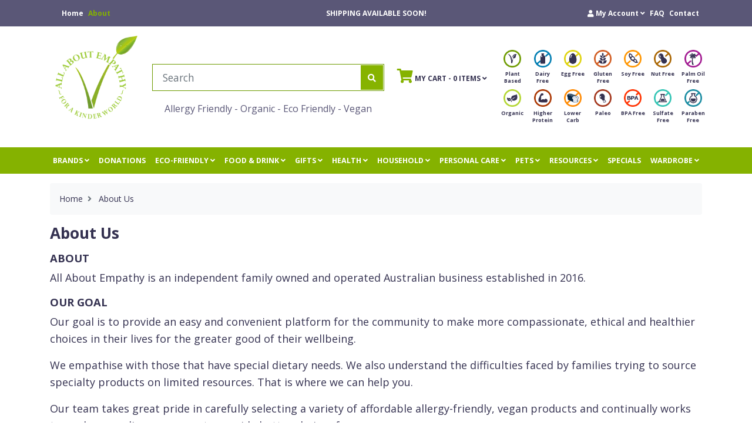

--- FILE ---
content_type: text/html; charset=utf-8
request_url: https://www.allaboutempathy.com.au/about-us/
body_size: 19255
content:
<!DOCTYPE html>
<html lang="en">
<head itemscope itemtype="http://schema.org/WebSite">
	<meta http-equiv="Content-Type" content="text/html; charset=utf-8"/>
<meta name="keywords" content="About Us"/>
<meta name="description" content="About Us - About Us"/>
 <meta name="viewport" content="width=device-width, initial-scale=1, shrink-to-fit=no">
<meta property="og:image" content="https://www.allaboutempathy.com.au/assets/website_logo.png"/>
<meta property="og:title" content="About Us"/>
<meta property="og:site_name" content="All About Empathy"/>
<meta property="og:type" content="website"/>
<meta property="og:url" content="https://www.allaboutempathy.com.au/about-us/"/>
<meta property="og:description" content="About Us - About Us"/>

<title itemprop='name'>About Us</title>
<link rel="canonical" href="https://www.allaboutempathy.com.au/about-us/" itemprop="url"/>
<link rel="shortcut icon" href="/assets/favicon_logo.png?1743483274"/>
<!-- Neto Assets -->
<link rel="dns-prefetch preconnect" href="//cdn.neto.com.au">
<link rel="dns-prefetch" href="//use.fontawesome.com">
<link rel="dns-prefetch" href="//google-analytics.com">
<link rel="stylesheet" type="text/css" href="//cdn.neto.com.au/assets/neto-cdn/netoTicker/1.0.0/netoTicker.css" media="all"/>
<link rel="stylesheet" type="text/css" href="https://use.fontawesome.com/releases/v5.2.0/css/all.css" media="all"/>
<link rel="stylesheet" type="text/css" href="https://cdn.neto.com.au/assets/neto-cdn/jquery_ui/1.11.1/css/custom-theme/jquery-ui-1.8.18.custom.css" media="all"/>
<!--[if lte IE 8]>
	<script type="text/javascript" src="https://cdn.neto.com.au/assets/neto-cdn/html5shiv/3.7.0/html5shiv.js"></script>
	<script type="text/javascript" src="https://cdn.neto.com.au/assets/neto-cdn/respond.js/1.3.0/respond.min.js"></script>
<![endif]-->
<!-- Begin: Script 101 -->
<!-- Google Analytics -->
<script>
(function(i,s,o,g,r,a,m){i['GoogleAnalyticsObject']=r;i[r]=i[r]||function(){
(i[r].q=i[r].q||[]).push(arguments)},i[r].l=1*new Date();a=s.createElement(o),
m=s.getElementsByTagName(o)[0];a.async=1;a.src=g;m.parentNode.insertBefore(a,m)
})(window,document,'script','//www.google-analytics.com/analytics.js','ga');
ga('create', 'UA-202635553-1', 'auto');
</script>
<!-- End Google Analytics -->
<!-- End: Script 101 -->


	<link rel="preload" href="/assets/themes/skeletal/css/app.css?1743483274" as="style">
	<link rel="preload" href="/assets/themes/skeletal/css/style.css?1743483274" as="style">
	<link class="theme-selector" rel="stylesheet" type="text/css" href="/assets/themes/skeletal/css/app.css?1743483274" media="all"/>
	<link rel="stylesheet" type="text/css" href="/assets/themes/skeletal/css/style.css?1743483274" media="all"/>
  <link rel="stylesheet" type="text/css" href="/assets/themes/skeletal/css/slick.css?1743483274" media="all">
  <link rel="stylesheet" type="text/css" href="/assets/themes/skeletal/css/slick-theme.css?1743483274" media="all">
  <style type="text/css">
/* START SLIDER */
.slick-slide {
	margin: 0 5px;
}
.slick-dots {
	width: 100%;
	padding: 0;
	list-style: none;
	text-align: center;
}
ul.slick-dots li {
	position: relative;
	display: inline-block;
	width: 30px;
	height: 30px;
	margin: 0 5px;
	padding: 0;
	cursor: pointer;
}
.slick-dots li button {
	font-size: 0;
	line-height: 0;
	width: 20px;
	height: 20px;
	padding: 5px;
	cursor: pointer;
	color: transparent;
	border: 0;
	outline: none;
	background: transparent;
}
.slick-dots li.slick-active button:before {
	opacity: .75;
	color: black;
}
.slick-dots li button::before {
   font-family: "Font Awesome 5 Free";
      font-weight: 700;
	font-size: 50px;
	line-height: 30px;
	position: absolute;
	top: 0px;
	left: 0px;
	width: 30px;
	height: 30px;
	content: "•";
	text-align: center;
	opacity: 1;
	color: #ccc;
	-webkit-font-smoothing: antialiased;
}
.slick-prev {
	left: 0px;
	}
	.slick-next {
		right: 0px;
	}
@media (min-width:960px){
	.slick-prev {
	left: -25px;
	}
	.slick-next {
		right: -25px;
	}
}
.slick-prev:before, .slick-next:before {
	    font-family: "Font Awesome 5 Free";
    font-weight: 700;
	font-size: 20px;
	line-height: 1;
	opacity: 1;
	color: #fff;
	-webkit-font-smoothing: antialiased;
	-moz-osx-font-smoothing: grayscale;
}
.slick-next::before {
	content: "\f105";
	font-size: 24px;
	color: #000;
	transition: all 0.5s ease;
}
.slick-prev::before {
	content: "\f104";
	font-size: 24px;
	color: #000;
	transition: all 0.5s ease;
}
.slick-prev:hover::before, .slick-next:hover::before{
 color:#fff;
}
.slick-prev, .slick-next {
	font-size: 0;
	line-height: 0;
	position: absolute;
	top: 40%;
	display: block;
	width: 30px;
	height: 30px;
	margin-top: 0px;
	padding: 0px;
	cursor: pointer;
	color: #ccc;
	border: none;
	outline: none;
	z-index: 9;
	background: transparent;
	transition: all 0.5s ease;
	-webkit-transition: all 0.5s ease;
	-moz-transition: all 0.5s ease;
	-o-transition: all 0.5s ease;
}
.slick-prev:hover, .slick-next:hover {
	background: #2a2d34;
}
/*end slider */
/* Slider */
.slick-slider {
	position: relative;
	display: block;
	box-sizing: border-box;
	-webkit-user-select: none;
	-moz-user-select: none;
	-ms-user-select: none;
	user-select: none;
	-webkit-touch-callout: none;
	-khtml-user-select: none;
	-ms-touch-action: pan-y;
	touch-action: pan-y;
	-webkit-tap-highlight-color: transparent;
}
.slick-list {
	position: relative;
	display: block;
	overflow: hidden;
	margin: 0;
	padding: 0;
}
.slick-list:focus {
	outline: none;
}
.slick-list.dragging {
	cursor: pointer;
	cursor: hand;
}
.slick-slider .slick-track, .slick-slider .slick-list {
	-webkit-transform: translate3d(0, 0, 0);
	-moz-transform: translate3d(0, 0, 0);
	-ms-transform: translate3d(0, 0, 0);
	-o-transform: translate3d(0, 0, 0);
	transform: translate3d(0, 0, 0);
}
.slick-track {
	position: relative;
	top: 0;
	left: 0;
	display: block;
}
.slick-track:before, .slick-track:after {
	display: table;
	content: '';
}
.slick-track:after {
	clear: both;
}
.slick-loading .slick-track {
	visibility: hidden;
}
.slick-slide {
	display: none;
	float: left;
	height: 100%;
	min-height: 1px;
}
[dir='rtl'] .slick-slide {
	float: right;
}
.slick-slide img {
	display: block;
}
.slick-slide.slick-loading img {
	display: none;
}
.slick-slide.dragging img {
	pointer-events: none;
}
.slick-initialized .slick-slide {
	display: block;
}
.slick-loading .slick-slide {
	visibility: hidden;
}
.slick-vertical .slick-slide {
	display: block;
	height: auto;
	border: 1px solid transparent;
}
.slick-arrow.slick-hidden {
	display: none;
}
.slick-dots li.slick-active button:before {
	opacity: .75;
	color: #3FB34F;
}
.products-carousel .slick-track {
	margin: 0;
	transform: translate3d(0,0,0);
}
.products-carousel .slick-slide .col-lg-3, .products-carousel .slick-slide .col-sm-6 {
	width: 100% !important;
	max-width: 100% !important;
	padding: 0px;
}
  </style>
</head>
<body id="n_content" class="n_skeletal">
<a href="#main-content" class="sr-only sr-only-focusable">Skip to main content</a>
<div id="topbar">
  <div class="container">
    <div class="row">
      <div class="d-none d-lg-block col-12 col-md-4 col-lg-3 my-auto">
        <nav class="navbar navbar-expand-lg py-0">
          <ul class="navbar-nav" role="navigation" >
            <li class="nav-item "> <a href="/" class="nav-link " >Home</a> </li><li class="nav-item "> <a href="/about-us/" class="nav-link " >About</a> </li>
           </ul>
        </nav>
      </div>
		<div class="col-12 col-lg-6 text-center my-auto">
			SHIPPING AVAILABLE SOON!
		</div>
		<div class="col-12 col-md-3 px-md-0 d-none d-lg-block ml-auto">
			<nav class="navbar navbar-expand-lg py-0">
			  <ul class="navbar-nav d-none d-lg-inline-flex ml-auto" role="navigation" >
				<li class="nav-item dropdown dropdown-hover">
				  <span nloader-content-id="2iqpoLAbVP9TeevxfkCjffgwma6Arrke16QiJtHpqYM4aRuy77rwMz-AvD2G3RY79UGsf-03B6tEwCHzjdbuxA" nloader-content="[base64]" nloader-data="Iumya3LmUbKfFOYib__h4lqQr1lEa6oLAI_h03sjXGM"></span><ul class="dropdown-menu dropdown-menu-right mt-0">
					<span nloader-content-id="sZseUdJXz45VnwJUfhStz5f787CJaZFKgKhOy62ulsY4aRuy77rwMz-AvD2G3RY79UGsf-03B6tEwCHzjdbuxA" nloader-content="[base64]" nloader-data="Iumya3LmUbKfFOYib__h4lqQr1lEa6oLAI_h03sjXGM"></span><li class="divider">
					  <div class="dropdown-divider"></div>
					</li>
					<li><a class="dropdown-item" href="https://www.allaboutempathy.com.au/_myacct">Account Home</a></li>
					<li><a class="dropdown-item" href="https://www.allaboutempathy.com.au/_myacct#orders">Orders</a></li>
					<li><a class="dropdown-item" href="https://www.allaboutempathy.com.au/_myacct/payrec">Pay Invoices</a></li>
					<li><a class="dropdown-item" href="https://www.allaboutempathy.com.au/_myacct/favourites">Reorder</a></li>
					<li><a class="dropdown-item" href="https://www.allaboutempathy.com.au/_myacct/wishlist">Wishlists</a></li>
					<li><a class="dropdown-item" href="https://www.allaboutempathy.com.au/_myacct/warranty">Resolution Centre</a></li>
					<li><a class="dropdown-item" href="https://www.allaboutempathy.com.au/_myacct/edit_account">Edit My Details</a></li>
					<li><a class="dropdown-item" href="https://www.allaboutempathy.com.au/_myacct/edit_address">Edit My Address Book</a></li>
				  </ul>
				</li>
				  <li class="nav-item "> <a href="/faq/" class="nav-link " >FAQ</a> </li><li class="nav-item "> <a href="/form/contact-us/" class="nav-link " >Contact</a> </li>
				</ul>
			</nav>
		</div>

    </div>
  </div>
	<div class="ml-auto my-auto social-wrapper">
			<ul class="nav list-social" itemscope itemtype="http://schema.org/Organization" role="contentinfo" aria-label="Social media">
				<meta itemprop="url" content="https://www.allaboutempathy.com.au"/>
				<meta itemprop="logo" content="https://www.allaboutempathy.com.au/assets/website_logo.png"/>
				<meta itemprop="name" content="All About Empathy"/>
				<li class="nav-item"><a itemprop="sameAs" href="https://facebook.com/AllAboutEmpathyKellyville" target="_blank" class="nav-link px-1" title="All About Empathy on Facebook" rel="noopener"><i class="fab fa-facebook" aria-hidden="true"></i><span class="sr-only">Facebook</span></a></li>
				<li class="nav-item ml-1"><a itemprop="sameAs" href="#" target="_blank" class="nav-link px-1" title="All About Empathy on Twitter" rel="noopener"><i class="fab fa-twitter" aria-hidden="true"></i><span class="sr-only">Twitter</span></a></li>
				<li class="nav-item ml-1"><a itemprop="sameAs" href="https://www.instagram.com/allaboutempathy_kellyville/" target="_blank" class="nav-link px-1" title="All About Empathy on Instagram" rel="noopener"><i class="fab fa-instagram" aria-hidden="true"></i><span class="sr-only">Instagram</span></a></li>
				<li class="nav-item ml-1"><a itemprop="sameAs" href="#" target="_blank" class="nav-link px-1" title="All About Empathy on Pinterest" rel="noopener"><i class="fab fa-pinterest" aria-hidden="true"></i><span class="sr-only">Pinterest</span></a></li>
				<li class="nav-item ml-1"><a itemprop="sameAs" href="#" target="_blank" class="nav-link px-1" title="All About Empathy on Linkedin" rel="noopener"><i class="fab fa-linkedin-in" aria-hidden="true"></i><span class="sr-only">Linkedin</span></a></li>
				</ul>
		</div>
</div>
<header class="wrapper-header pt-3" aria-label="Header container">
	<div class="main-header">
		<div class="container px-lg-0">
			<div class="d-flex flex-column flex-xl-row pb-2">
				<div class="wrapper-logo text-center flex-fill mb-3 mb-lg-0">
					<a href="https://www.allaboutempathy.com.au" title="All About Empathy">
						<img class="logo" src="/assets/website_logo.png?1743483274" alt="All About Empathy logo"/>
					</a>
				</div>
				<div class=" flex-fill mt-lg-5 my-md-auto col-search">
					<div class="flex-row">
						<div class="col-12 px-md-0">
							<div class="header-search pt-md-0 border">
								<form name="productsearch" method="get" action="/" role="search" aria-label="Product search">
									<input type="hidden" name="rf" value="kw"/>
									<div class="input-group">
										<input class="form-control form-control-lg ajax_search" value="" id="name_search" autocomplete="on" name="kw" type="search" aria-label="Input search" placeholder="Search" />
										<div class="input-group-append">
											<button type="submit" value="Search" class="btn" aria-label="Search site"><i class="fa fa-search" aria-hidden="true"></i></button>
										</div>
									</div>
								</form>
							</div>
							<div class="tagline text-center mt-3">
							<p>Allergy Friendly - Organic - Eco Friendly - Vegan</p>
							</div>
						</div>
					</div>
				</div>
				<div class="d-none d-xl-flex flex-fill mt-lg-5 col-cart">
						<div id="header-cart" class="mx-auto dropdown"><div class="dropdown-hover"> <a href="#" class="nav-link text-uppercase pl-lg-0 pr-0 text-center" aria-label="Shopping cart"> <span class="sr-only">Toggle Dropdown</span> <i class="fa fa-shopping-cart" aria-hidden="true"></i> <span class="d-none d-lg-inline">My Cart</span> - <span rel="a2c_item_count">0</span> Items <i class="fas fa-angle-down"></i></a>
		                <ul class="dropdown-menu dropdown-menu-right float-right mt-0">
		                  <li class="box" id="neto-dropdown">
		                    <div class="body" id="cartcontents"></div>
		                    <!--<div class="footer"></div>-->
		                  </li>
		                </ul>
		              </div>
					  </div>
				</div>
				<!-- Start Diet Button Navigator. RIANA -->
				<div class="mt-2 pl-0 py-lg-3 col-specifics">
					<nav class="navbar navbar-expand-lg py-0 specifics-filter px-0">
			  			<ul class="nav mx-auto ml-md-auto justify-content-center" role="navigation" ><li class="nav-item mr-2 mb-2">
								<a href="/?kw=&rf=kwva&va=35" class="selected" rel="nofollow">
									<img src="/assets/marketing/63.png?1575509808" class="img-fluid"><br>
									Plant Based
								</a>
							</li><li class="nav-item mr-2 mb-2">
								<a href="/?kw=&rf=kwva&va=36" class="selected" rel="nofollow">
									<img src="/assets/marketing/64.png?1575510004" class="img-fluid"><br>
									Dairy Free
								</a>
							</li><li class="nav-item mr-2 mb-2">
								<a href="/?kw=&rf=kwva&va=37" class="selected" rel="nofollow">
									<img src="/assets/marketing/65.png?1575510087" class="img-fluid"><br>
									Egg Free
								</a>
							</li><li class="nav-item mr-2 mb-2">
								<a href="/?kw=&rf=kwva&va=39" class="selected" rel="nofollow">
									<img src="/assets/marketing/57.png?1565587200" class="img-fluid"><br>
									Gluten Free
								</a>
							</li><li class="nav-item mr-2 mb-2">
								<a href="/?kw=&rf=kwva&va=41" class="selected" rel="nofollow">
									<img src="/assets/marketing/58.png?1565587631" class="img-fluid"><br>
									Soy Free
								</a>
							</li><li class="nav-item mr-2 mb-2">
								<a href="/?kw=&rf=kwva&va=40" class="selected" rel="nofollow">
									<img src="/assets/marketing/59.png?1565587691" class="img-fluid"><br>
									Nut Free
								</a>
							</li><li class="nav-item mr-2 mb-2">
								<a href="/?kw=&rf=kwva&va=44" class="selected" rel="nofollow">
									<img src="/assets/marketing/60.png?1565587768" class="img-fluid"><br>
									Palm Oil Free
								</a>
							</li><li class="nav-item mr-2 mb-2">
								<a href="/?kw=&rf=kwva&va=38" class="selected" rel="nofollow">
									<img src="/assets/marketing/61.png?1565587838" class="img-fluid"><br>
									Organic
								</a>
							</li><li class="nav-item mr-2 mb-2">
								<a href="/?kw=&rf=kwva&va=90" class="selected" rel="nofollow">
									<img src="/assets/marketing/66.png?1575510245" class="img-fluid"><br>
									Higher Protein
								</a>
							</li><li class="nav-item mr-2 mb-2">
								<a href="/?kw=&rf=kwva&va=91" class="selected" rel="nofollow">
									<img src="/assets/marketing/67.png?1575510621" class="img-fluid"><br>
									Lower Carb
								</a>
							</li><li class="nav-item mr-2 mb-2">
								<a href="/?kw=&rf=kwva&va=42" class="selected" rel="nofollow">
									<img src="/assets/marketing/68.png?1575510726" class="img-fluid"><br>
									Paleo
								</a>
							</li><li class="nav-item mr-2 mb-2">
								<a href="/?kw=&rf=kwva&va=92" class="selected" rel="nofollow">
									<img src="/assets/marketing/69.png?1575511479" class="img-fluid"><br>
									BPA Free
								</a>
							</li><li class="nav-item mr-2 mb-2">
								<a href="/?kw=&rf=kwva&va=48" class="selected" rel="nofollow">
									<img src="/assets/marketing/70.png?1575511669" class="img-fluid"><br>
									Sulfate Free
								</a>
							</li><li class="nav-item mr-2 mb-2">
								<a href="/?kw=&rf=kwva&va=47" class="selected" rel="nofollow">
									<img src="/assets/marketing/71.png?1575511756" class="img-fluid"><br>
									Paraben Free
								</a>
							</li></ul>
					</nav>
				</div>
				<!-- End Diet Button Navigator. RIANA -->
				<div class="col-12 d-block d-xl-none text-center mt-3 mt-md-2 mt-lg-0 mobile-menu">
					<a class="navbar-toggler d-inline-block btn-mob-menu collapsed"  data-toggle="collapse" data-target="#mobileMenu" aria-controls="mobileMenu" aria-expanded="false" aria-label="Toggle navigation">
						<i class="fa fa-bars fa-lg text-light" aria-hidden="true"></i><br>
						MENU
					</a>
					<a class="navbar-toggler d-inline-block btn-mob-shop collapsed" data-toggle="collapse" data-target="#navbarMainMenu" aria-controls="navbarMainMenu" aria-expanded="false" aria-label="Toggle navigation">
						<i class="fas fa-gift fa-lg text-light"></i><br>
						SHOP
					</a>
					<a class="navbar-toggler d-inline-block" href="/_mycart" aria-label="Shopping cart">
						<i class="fa fa-shopping-cart fa-lg text-light" aria-hidden="true"></i><br>
						CART (<span rel="a2c_item_count">0</span>)
					</a>
					 <span nloader-content-id="91gRbn5ZiIt0jq4yDyyZmLFaq3kYXc00nzAfMQ2srv04aRuy77rwMz-AvD2G3RY79UGsf-03B6tEwCHzjdbuxA" nloader-content="[base64]" nloader-data="Iumya3LmUbKfFOYib__h4lqQr1lEa6oLAI_h03sjXGM"></span></div>
			</div>
		</div>
	</div>
	<nav class="navbar navbar-expand-xl mt-0 mt-md-2 p-0">
		<div class="container-fluid">
		<div class="collapse navbar-collapse" id="navbarMainMenu">
			<ul class="navbar-nav text-lg-center mx-auto" role="navigation" aria-label="Main menu">
						<!-- Brands Menu -->
						<li class="nav-item dropdown dropdown-hover position-static">
									<a href="/brands" class="d-none d-md-block nav-link px-2 px-md-5 px-lg-2" onclick="window.location='/brands'" role="button" data-toggle="dropdown" aria-haspopup="true" aria-expanded="false">BRANDS <i class="fas fa-angle-down float-right float-lg-none mt-2"></i></a>
									<a href="/brands" class="d-block d-md-none nav-link px-2 px-md-5 px-lg-2" role="button" data-toggle="dropdown" aria-haspopup="true" aria-expanded="false">BRANDS <i class="fas fa-angle-down float-right float-lg-none px-3 mt-2"></i></a>
									<div class="dropdown-menu mega-menu px-3 mt-0">
										<div class="row">
											<div class="col-12 col-md-3 text-center border-right cat-thumb d-none d-lg-block text-center">
												<div class="py-5">
												<a href="/brands"><h4>BRANDS</h4></a>
												<div class="category-thumbnail p-1" role="article" aria-label=" category">
															<div class="card border-0">
																<a href="/brands">Brands</a>
																<img src="/assets/webshop/cms/34/1134.jpg?1585224367" class="img-fluid main-image" alt=""/>
																<div class="card-body">
																Brands
																</div>
															</div>
														</div>
												</div>
											</div>
											<div class="col-12 col-md-9">
												<ul class="w-100 p-0"><li class="nav-item d-inline-block w-100">
													<a href="https://www.allaboutempathy.com.au/brand/180-nutrition/" class="level2 nav-link font-weight-bold py-0">180 Nutrition</a>
													</li><li class="nav-item d-inline-block w-100">
													<a href="https://www.allaboutempathy.com.au/brand/a-bit-hippy/" class="level2 nav-link font-weight-bold py-0">A Bit Hippy</a>
													</li><li class="nav-item d-inline-block w-100">
													<a href="https://www.allaboutempathy.com.au/brand/a-t/" class="level2 nav-link font-weight-bold py-0">A&T</a>
													</li><li class="nav-item d-inline-block w-100">
													<a href="https://www.allaboutempathy.com.au/brand/a.vogel/" class="level2 nav-link font-weight-bold py-0">A.Vogel</a>
													</li><li class="nav-item d-inline-block w-100">
													<a href="https://www.allaboutempathy.com.au/brand/abode/" class="level2 nav-link font-weight-bold py-0">Abode</a>
													</li><li class="nav-item d-inline-block w-100">
													<a href="https://www.allaboutempathy.com.au/brand/absolute-organic/" class="level2 nav-link font-weight-bold py-0">Absolute Organic</a>
													</li><li class="nav-item d-inline-block w-100">
													<a href="https://www.allaboutempathy.com.au/brand/acure/" class="level2 nav-link font-weight-bold py-0">Acure</a>
													</li><li class="nav-item d-inline-block w-100">
													<a href="https://www.allaboutempathy.com.au/brand/addiction-food/" class="level2 nav-link font-weight-bold py-0">Addiction Food</a>
													</li><li class="nav-item d-inline-block w-100">
													<a href="https://www.allaboutempathy.com.au/brand/akn-organics/" class="level2 nav-link font-weight-bold py-0">AKN Organics</a>
													</li><li class="nav-item d-inline-block w-100">
													<a href="https://www.allaboutempathy.com.au/brand/all-about-empathy/" class="level2 nav-link font-weight-bold py-0">All About Empathy</a>
													</li><li class="nav-item d-inline-block w-100">
													<a href="https://www.allaboutempathy.com.au/brand/almo-milk/" class="level2 nav-link font-weight-bold py-0">Almo Milk</a>
													</li><li class="nav-item d-inline-block w-100">
													<a href="https://www.allaboutempathy.com.au/brand/alpha/" class="level2 nav-link font-weight-bold py-0">Alpha</a>
													</li><li class="nav-item d-inline-block w-100">
													<a href="https://www.allaboutempathy.com.au/brand/alpro/" class="level2 nav-link font-weight-bold py-0">Alpro</a>
													</li><li class="nav-item d-inline-block w-100">
													<a href="https://www.allaboutempathy.com.au/brand/alter-eco/" class="level2 nav-link font-weight-bold py-0">Alter Eco</a>
													</li><li class="nav-item d-inline-block w-100">
													<a href="https://www.allaboutempathy.com.au/brand/amazing-oils/" class="level2 nav-link font-weight-bold py-0">Amazing Oils</a>
													</li><li class="nav-item d-inline-block w-100">
													<a href="https://www.allaboutempathy.com.au/brand/amazonia/" class="level2 nav-link font-weight-bold py-0">Amazonia</a>
													</li><li class="nav-item d-inline-block w-100">
													<a href="https://www.allaboutempathy.com.au/brand/amphore/" class="level2 nav-link font-weight-bold py-0">Amphore</a>
													</li><li class="nav-item d-inline-block w-100">
													<a href="https://www.allaboutempathy.com.au/brand/amys-kitchen/~-1751" class="level2 nav-link font-weight-bold py-0">Amys Kitchen</a>
													</li><li class="nav-item d-inline-block w-100">
													<a href="https://www.allaboutempathy.com.au/brand/anandas/" class="level2 nav-link font-weight-bold py-0">Anandas</a>
													</li><li class="nav-item d-inline-block w-100">
													<a href="https://www.allaboutempathy.com.au/brand/ancient-harvest/" class="level2 nav-link font-weight-bold py-0">Ancient Harvest</a>
													</li><li class="nav-item d-inline-block w-100">
													<a href="https://www.allaboutempathy.com.au/brand/angel-foods/" class="level2 nav-link font-weight-bold py-0">Angel Foods</a>
													</li><li class="nav-item d-inline-block w-100">
													<a href="https://www.allaboutempathy.com.au/brand/animal-justice-party/" class="level2 nav-link font-weight-bold py-0">Animal Justice Party</a>
													</li><li class="nav-item d-inline-block w-100">
													<a href="https://www.allaboutempathy.com.au/brand/animal-liberation/" class="level2 nav-link font-weight-bold py-0">Animal Liberation</a>
													</li><li class="nav-item d-inline-block w-100">
													<a href="https://www.allaboutempathy.com.au/brand/artisa/" class="level2 nav-link font-weight-bold py-0">Artisa</a>
													</li><li class="nav-item d-inline-block w-100">
													<a href="https://www.allaboutempathy.com.au/brand/asian-concepts/" class="level2 nav-link font-weight-bold py-0">Asian Concepts</a>
													</li><li class="nav-item d-inline-block w-100">
													<a href="https://www.allaboutempathy.com.au/brand/athenry/" class="level2 nav-link font-weight-bold py-0">Athenry</a>
													</li><li class="nav-item d-inline-block w-100">
													<a href="https://www.allaboutempathy.com.au/brand/aurelio/" class="level2 nav-link font-weight-bold py-0">Aurelio</a>
													</li><li class="nav-item d-inline-block w-100">
													<a href="https://www.allaboutempathy.com.au/brand/aussie-farms/" class="level2 nav-link font-weight-bold py-0">Aussie Farms</a>
													</li><li class="nav-item d-inline-block w-100">
													<a href="https://www.allaboutempathy.com.au/brand/avs-organic-foods/" class="level2 nav-link font-weight-bold py-0">AVS Organic Foods</a>
													</li><li class="nav-item d-inline-block w-100">
													<a href="https://www.allaboutempathy.com.au/brand/bains-wholefoods/" class="level2 nav-link font-weight-bold py-0">Bains Wholefoods</a>
													</li></ul>
												<div class="w-100 mt-3 pt-3 text-center border-top">
													<a href="/brands/" class="btn btn-primary">All Brands</a>
												</div>
											</div>
										</div>
									</div>
								</li><li class="nav-item dropdown dropdown-hover position-static">
								<a href="https://www.allaboutempathy.com.au/donations/" onclick="window.location='https://www.allaboutempathy.com.au/donations/'" class="d-none d-md-block nav-link px-2 px-md-5 px-lg-2" >DONATIONS </a>

								<a href="https://www.allaboutempathy.com.au/donations/" onclick="window.location='https://www.allaboutempathy.com.au/donations/'" class="d-block d-md-none nav-link px-2 px-md-5 px-lg-2 w-75" >DONATIONS</a>
								</a>

								</li><li class="nav-item dropdown dropdown-hover position-static">
								<a href="https://www.allaboutempathy.com.au/eco-friendly/" onclick="window.location='https://www.allaboutempathy.com.au/eco-friendly/'" class="d-none d-md-block nav-link text-uppercase px-2 px-md-5 px-lg-2" role="button" data-toggle="dropdown" aria-haspopup="true" aria-expanded="false" >ECO-FRIENDLY <i class="fas fa-angle-down float-right float-lg-none mt-2"></i></a>

								<a href="https://www.allaboutempathy.com.au/eco-friendly/" class="d-inline-flex d-md-none nav-link text-uppercase px-2 px-md-5 px-lg-2 w-75" >ECO-FRIENDLY</a>
								<a class="nav-link d-inline-flex d-md-none ml-auto w-15 float-right mr-2" role="button" data-toggle="dropdown" aria-haspopup="true" aria-expanded="false"><i class="fas fa-angle-down float-right float-lg-none px-3 mt-2"></i></a>

								<div class="dropdown-menu mega-menu px-3 mt-0">
										<div class="row">
											<div class="col-12 col-md-3 col-lg-3 text-center border-right cat-thumb d-none d-lg-block text-center">
												<div class="py-5">

														<div class="category-thumbnail p-1" role="article" aria-label="ECO-FRIENDLY category">
															<div class="card border-0">
																<a href="https://www.allaboutempathy.com.au/eco-friendly/">ECO-FRIENDLY</a>
																<img src="/assets/webshop/cms/75/875.jpg?1585046657" class="img-fluid main-image" alt="ECO-FRIENDLY main image"/>
																<div class="card-body">
																ECO-FRIENDLY
																</div>
															</div>
														</div>
	
												</div>
											</div>
											<div class="col-12 col-lg-6">
												<ul class="w-100 p-0">
												<li class="nav-item d-inline-block w-100">
								<a href="https://www.allaboutempathy.com.au/eco-friendly/bags/" class="level2 nav-link font-weight-bold text-uppercase">Bags</a>
								<ul class="list-unstyled list-group sub-category"><li class="nav-item">
								<a href="https://www.allaboutempathy.com.au/eco-friendly/bags/shopping-bags/" class="nav-link py-1">Shopping Bags</a>
							</li></ul>
								</li><li class="nav-item d-inline-block w-100">
								<a href="https://www.allaboutempathy.com.au/eco-friendly/kitchen/" class="level2 nav-link font-weight-bold text-uppercase">Kitchen</a>
								<ul class="list-unstyled list-group sub-category"><li class="nav-item">
								<a href="https://www.allaboutempathy.com.au/eco-friendly/kitchen/dinnerware-utensils/" class="nav-link py-1">Dinnerware & Utensils</a>
							</li><li class="nav-item">
								<a href="https://www.allaboutempathy.com.au/eco-friendly/kitchen/food-storage-covers/" class="nav-link py-1">Food Storage & Covers</a>
							</li></ul>
								</li><li class="nav-item d-inline-block w-100">
								<a href="https://www.allaboutempathy.com.au/eco-friendly/personal/" class="level2 nav-link font-weight-bold text-uppercase">Personal</a>
								<ul class="list-unstyled list-group sub-category"><li class="nav-item">
								<a href="https://www.allaboutempathy.com.au/eco-friendly/personal/body-skincare/" class="nav-link py-1">Body & Skincare</a>
							</li></ul>
								</li>
												</ul>
											</div>
											<div class="col-12 col-md-3 col-lg-3 border-left d-none d-lg-block text-center">
												<div class="py-5">
												<!-- Popular Products -->
												<div class="row"><article class="col-12 featured-product">
	<div class="card thumbnail card-body border-0" >
		<a href="https://www.allaboutempathy.com.au/reusable-bamboo-facial-pads-10pk" class="thumbnail-image mb-2">
			<img src="/assets/thumb/EVE-RBFCPD-00010.jpg?20200816163221" class="product-image img-fluid" alt="Reusable Bamboo Facial Pads 10pk" rel="itmimgEVE-RBFCPD-00010">
		</a>		
		<p class="card-title h4" ><a href="https://www.allaboutempathy.com.au/reusable-bamboo-facial-pads-10pk">Reusable Bamboo Facial Pads 10pk</a></p>
		<div class="short-description">
			
		</div>
		<a href="https://www.allaboutempathy.com.au/reusable-bamboo-facial-pads-10pk" class="btn btn-primary border-0">View More</a>
	</div>
</article></div>
												</div>
											</div>
										</div>
									</div>
								</li><li class="nav-item dropdown dropdown-hover position-static">
								<a href="https://www.allaboutempathy.com.au/food-drink/" onclick="window.location='https://www.allaboutempathy.com.au/food-drink/'" class="d-none d-md-block nav-link text-uppercase px-2 px-md-5 px-lg-2" role="button" data-toggle="dropdown" aria-haspopup="true" aria-expanded="false" >FOOD & DRINK <i class="fas fa-angle-down float-right float-lg-none mt-2"></i></a>

								<a href="https://www.allaboutempathy.com.au/food-drink/" class="d-inline-flex d-md-none nav-link text-uppercase px-2 px-md-5 px-lg-2 w-75" >FOOD & DRINK</a>
								<a class="nav-link d-inline-flex d-md-none ml-auto w-15 float-right mr-2" role="button" data-toggle="dropdown" aria-haspopup="true" aria-expanded="false"><i class="fas fa-angle-down float-right float-lg-none px-3 mt-2"></i></a>

								<div class="dropdown-menu mega-menu px-3 mt-0">
										<div class="row">
											<div class="col-12 col-md-3 col-lg-3 text-center border-right cat-thumb d-none d-lg-block text-center">
												<div class="py-5">

														<div class="category-thumbnail p-1" role="article" aria-label="FOOD & DRINK category">
															<div class="card border-0">
																<a href="https://www.allaboutempathy.com.au/food-drink/">FOOD & DRINK</a>
																<img src="/assets/webshop/cms/50/850.jpg?1585049069" class="img-fluid main-image" alt="FOOD & DRINK main image"/>
																<div class="card-body">
																FOOD & DRINK
																</div>
															</div>
														</div>
	
												</div>
											</div>
											<div class="col-12 col-lg-6">
												<ul class="w-100 p-0">
												<li class="nav-item d-inline-block w-100">
								<a href="https://www.allaboutempathy.com.au/food-drink/chilled/" class="level2 nav-link font-weight-bold text-uppercase">Chilled Food</a>
								<ul class="list-unstyled list-group sub-category"><li class="nav-item">
								<a href="https://www.allaboutempathy.com.au/food-drink/chilled/bread/" class="nav-link py-1">Bread</a>
							</li><li class="nav-item">
								<a href="https://www.allaboutempathy.com.au/food-drink/chilled/condiments/" class="nav-link py-1">Condiments</a>
							</li><li class="nav-item">
								<a href="https://www.allaboutempathy.com.au/food-drink/chilled/drinks/" class="nav-link py-1">Drinks</a>
							</li><li class="nav-item">
								<a href="https://www.allaboutempathy.com.au/food-drink/chilled/fermented-vegetables/" class="nav-link py-1">Fermented Vegetables</a>
							</li><li class="nav-item">
								<a href="https://www.allaboutempathy.com.au/food-drink/chilled/kefir/" class="nav-link py-1">Kefir</a>
							</li><li class="nav-item">
								<a href="https://www.allaboutempathy.com.au/meals-snacks/" class="nav-link py-1">Meals & Snacks</a>
							</li><li class="nav-item">
								<a href="https://www.allaboutempathy.com.au/food-drink/chilled/meat-alternatives/" class="nav-link py-1">Meat Alternatives</a>
							</li><li class="nav-item">
								<a href="https://www.allaboutempathy.com.au/food-drink/chilled/soy-foods/" class="nav-link py-1">Soy Foods</a>
							</li><li class="nav-item">
								<a href="https://www.allaboutempathy.com.au/food-drink/chilled/vegan-cheese/" class="nav-link py-1">Vegan Cheese</a>
							</li><li class="nav-item">
								<a href="https://www.allaboutempathy.com.au/food-drink/chilled/yoghurt-desserts/" class="nav-link py-1">Yoghurt & Desserts</a>
							</li></ul>
								</li><li class="nav-item d-inline-block w-100">
								<a href="https://www.allaboutempathy.com.au/food-drink/confectionery/" class="level2 nav-link font-weight-bold text-uppercase">Confectionery</a>
								<ul class="list-unstyled list-group sub-category"><li class="nav-item">
								<a href="https://www.allaboutempathy.com.au/food-drink/confectionery/chocolate/" class="nav-link py-1">Chocolate</a>
							</li><li class="nav-item">
								<a href="https://www.allaboutempathy.com.au/food-drink/confectionery/licorice/" class="nav-link py-1">Licorice</a>
							</li><li class="nav-item">
								<a href="https://www.allaboutempathy.com.au/food-drink/confectionery/marshmallows/" class="nav-link py-1">Marshmallows</a>
							</li><li class="nav-item">
								<a href="https://www.allaboutempathy.com.au/food-drink/confectionery/mints-gum/" class="nav-link py-1">Mints & Gum</a>
							</li><li class="nav-item">
								<a href="https://www.allaboutempathy.com.au/food-drink/confectionery/soft-candy/" class="nav-link py-1">Soft Candy</a>
							</li><li class="nav-item">
								<a href="https://www.allaboutempathy.com.au/food-drink/confectionery/turkish-delight/" class="nav-link py-1">Turkish Delight</a>
							</li></ul>
								</li><li class="nav-item d-inline-block w-100">
								<a href="https://www.allaboutempathy.com.au/easter/" class="level2 nav-link font-weight-bold text-uppercase">Easter</a>
								</li><li class="nav-item d-inline-block w-100">
								<a href="https://www.allaboutempathy.com.au/food-drink/frozen-food/~-1315" class="level2 nav-link font-weight-bold text-uppercase">Frozen Food</a>
								<ul class="list-unstyled list-group sub-category"><li class="nav-item">
								<a href="https://www.allaboutempathy.com.au/food-drink/frozen-food/bread/~-1329" class="nav-link py-1">Bread</a>
							</li><li class="nav-item">
								<a href="https://www.allaboutempathy.com.au/food-drink/frozen-food/desserts/~-1331" class="nav-link py-1">Desserts</a>
							</li><li class="nav-item">
								<a href="https://www.allaboutempathy.com.au/food-drink/frozen-food/frozen-organic-produce/~-1335" class="nav-link py-1">Frozen Organic Produce</a>
							</li><li class="nav-item">
								<a href="https://www.allaboutempathy.com.au/food-drink/frozen-food/ice-cream/~-1326" class="nav-link py-1">Ice Cream</a>
							</li><li class="nav-item">
								<a href="https://www.allaboutempathy.com.au/food-drink/frozen-food/meals/~-1321" class="nav-link py-1">Meals</a>
							</li><li class="nav-item">
								<a href="https://www.allaboutempathy.com.au/food-drink/frozen-food/meat-alternatives/~-1316" class="nav-link py-1">Meat Alternatives</a>
							</li><li class="nav-item">
								<a href="https://www.allaboutempathy.com.au/food-drink/frozen-food/puff-pastry/~-1354" class="nav-link py-1">Puff Pastry</a>
							</li><li class="nav-item">
								<a href="https://www.allaboutempathy.com.au/food-drink/frozen-food/seafood-alternatives/~-1345" class="nav-link py-1">Seafood Alternatives</a>
							</li><li class="nav-item">
								<a href="https://www.allaboutempathy.com.au/food-drink/frozen-food/superfood-smoothies/~-1320" class="nav-link py-1">Superfood Smoothies</a>
							</li><li class="nav-item">
								<a href="https://www.allaboutempathy.com.au/food-drink/frozen-food/vegan-poached-egg/~-1318" class="nav-link py-1">Vegan Poached Egg</a>
							</li></ul>
								</li><li class="nav-item d-inline-block w-100">
								<a href="https://www.allaboutempathy.com.au/food-drink/non-dairy-milk/" class="level2 nav-link font-weight-bold text-uppercase">Non-Dairy Milk</a>
								<ul class="list-unstyled list-group sub-category"><li class="nav-item">
								<a href="https://www.allaboutempathy.com.au/food-drink/non-dairy-milk/almond/" class="nav-link py-1">Almond</a>
							</li><li class="nav-item">
								<a href="https://www.allaboutempathy.com.au/food-drink/non-dairy-milk/coconut/" class="nav-link py-1">Coconut</a>
							</li><li class="nav-item">
								<a href="https://www.allaboutempathy.com.au/food-drink/non-dairy-milk/hazelnut/" class="nav-link py-1">Hazelnut</a>
							</li><li class="nav-item">
								<a href="https://www.allaboutempathy.com.au/food-drink/non-dairy-milk/macadamia/" class="nav-link py-1">Macadamia</a>
							</li><li class="nav-item">
								<a href="https://www.allaboutempathy.com.au/food-drink/non-dairy-milk/oat/" class="nav-link py-1">Oat</a>
							</li><li class="nav-item">
								<a href="https://www.allaboutempathy.com.au/food-drink/non-dairy-milk/soy/" class="nav-link py-1">Soy</a>
							</li><li class="nav-item">
								<a href="https://www.allaboutempathy.com.au/food-drink/non-dairy-milk/soy-powder/" class="nav-link py-1">Soy Powder</a>
							</li></ul>
								</li><li class="nav-item d-inline-block w-100">
								<a href="https://www.allaboutempathy.com.au/food-drink/organic-wholefoods/" class="level2 nav-link font-weight-bold text-uppercase">Organic Wholefoods</a>
								<ul class="list-unstyled list-group sub-category"><li class="nav-item">
								<a href="https://www.allaboutempathy.com.au/food-drink/organic-wholefoods/organic-dried-fruit/" class="nav-link py-1">Organic Dried Fruit</a>
							</li><li class="nav-item">
								<a href="https://www.allaboutempathy.com.au/food-drink/organic-wholefoods/organic-nuts/" class="nav-link py-1">Organic Nuts</a>
							</li><li class="nav-item">
								<a href="https://www.allaboutempathy.com.au/food-drink/organic-wholefoods/organic-seeds-grains/" class="nav-link py-1">Organic Seeds & Grains</a>
							</li></ul>
								</li><li class="nav-item d-inline-block w-100">
								<a href="https://www.allaboutempathy.com.au/food-drink/pantry/" class="level2 nav-link font-weight-bold text-uppercase">Pantry</a>
								<ul class="list-unstyled list-group sub-category"><li class="nav-item">
								<a href="https://www.allaboutempathy.com.au/food-drink/pantry/breakfast/" class="nav-link py-1">Breakfast</a>
							</li><li class="nav-item">
								<a href="https://www.allaboutempathy.com.au/food-drink/pantry/broth-stock/" class="nav-link py-1">Broth/Stock</a>
							</li><li class="nav-item">
								<a href="https://www.allaboutempathy.com.au/food-drink/pantry/canned-jar-foods/" class="nav-link py-1">Canned & Jar Foods</a>
							</li><li class="nav-item">
								<a href="https://www.allaboutempathy.com.au/food-drink/pantry/coconut/" class="nav-link py-1">Coconut</a>
							</li><li class="nav-item">
								<a href="https://www.allaboutempathy.com.au/food-drink/pantry/condiments/" class="nav-link py-1">Condiments</a>
							</li><li class="nav-item">
								<a href="https://www.allaboutempathy.com.au/food-drink/pantry/cooking-baking/" class="nav-link py-1">Cooking & Baking</a>
							</li><li class="nav-item">
								<a href="https://www.allaboutempathy.com.au/food-drink/pantry/cooking-and-baking/" class="nav-link py-1">Cooking And Baking</a>
							</li><li class="nav-item">
								<a href="https://www.allaboutempathy.com.au/food-drink/pantry/custard/" class="nav-link py-1">Custard</a>
							</li><li class="nav-item">
								<a href="https://www.allaboutempathy.com.au/food-drink/pantry/gum-thickeners/" class="nav-link py-1">Gum/Thickeners</a>
							</li><li class="nav-item">
								<a href="https://www.allaboutempathy.com.au/food-drink/pantry/herbs-spices/" class="nav-link py-1">Herbs & Spices</a>
							</li><li class="nav-item">
								<a href="https://www.allaboutempathy.com.au/food-drink/pantry/hot-drinks/" class="nav-link py-1">Hot Drinks</a>
							</li><li class="nav-item">
								<a href="https://www.allaboutempathy.com.au/food-drink/pantry/jackfruit/" class="nav-link py-1">Jackfruit</a>
							</li><li class="nav-item">
								<a href="https://www.allaboutempathy.com.au/food-drink/pantry/miso/" class="nav-link py-1">Miso</a>
							</li><li class="nav-item">
								<a href="https://www.allaboutempathy.com.au/food-drink/pantry/nutritional-yeast/" class="nav-link py-1">Nutritional Yeast</a>
							</li><li class="nav-item">
								<a href="https://www.allaboutempathy.com.au/food-drink/pantry/oil/" class="nav-link py-1">Oil</a>
							</li><li class="nav-item">
								<a href="https://www.allaboutempathy.com.au/food-drink/pantry/pasta-noodles/" class="nav-link py-1">Pasta & Noodles</a>
							</li><li class="nav-item">
								<a href="https://www.allaboutempathy.com.au/food-drink/pantry/sea-vegetables/" class="nav-link py-1">Sea Vegetables</a>
							</li><li class="nav-item">
								<a href="https://www.allaboutempathy.com.au/food-drink/pantry/seasoning/" class="nav-link py-1">Seasoning</a>
							</li><li class="nav-item">
								<a href="https://www.allaboutempathy.com.au/food-drink/pantry/superfoods/" class="nav-link py-1">Superfoods</a>
							</li><li class="nav-item">
								<a href="https://www.allaboutempathy.com.au/food-drink/pantry/sweeteners/" class="nav-link py-1">Sweeteners</a>
							</li><li class="nav-item">
								<a href="https://www.allaboutempathy.com.au/food-drink/pantry/tvp/" class="nav-link py-1">TVP</a>
							</li><li class="nav-item">
								<a href="https://www.allaboutempathy.com.au/food-drink/pantry/vinegar/" class="nav-link py-1">Vinegar</a>
							</li><li class="nav-item">
								<a href="https://www.allaboutempathy.com.au/food-drink/pantry/wraps-bread/" class="nav-link py-1">Wraps & Bread</a>
							</li></ul>
								</li><li class="nav-item d-inline-block w-100">
								<a href="https://www.allaboutempathy.com.au/food-drink/ready-to-eat/" class="level2 nav-link font-weight-bold text-uppercase">Ready to Eat</a>
								<ul class="list-unstyled list-group sub-category"><li class="nav-item">
								<a href="https://www.allaboutempathy.com.au/food-drink/ready-to-eat/meals/" class="nav-link py-1">Meals</a>
							</li><li class="nav-item">
								<a href="https://www.allaboutempathy.com.au/food-drink/ready-to-eat/soup/" class="nav-link py-1">Soup</a>
							</li></ul>
								</li><li class="nav-item d-inline-block w-100">
								<a href="https://www.allaboutempathy.com.au/food-drink/snacks/" class="level2 nav-link font-weight-bold text-uppercase">Snacks</a>
								<ul class="list-unstyled list-group sub-category"><li class="nav-item">
								<a href="https://www.allaboutempathy.com.au/food-drink/snacks/biscuits/" class="nav-link py-1">Biscuits</a>
							</li><li class="nav-item">
								<a href="https://www.allaboutempathy.com.au/food-drink/snacks/health-bars/" class="nav-link py-1">Health Bars</a>
							</li><li class="nav-item">
								<a href="https://www.allaboutempathy.com.au/food-drink/snacks/savoury-snacks/" class="nav-link py-1">Savoury Snacks</a>
							</li><li class="nav-item">
								<a href="https://www.allaboutempathy.com.au/food-drink/snacks/sweet-snacks/" class="nav-link py-1">Sweet Snacks</a>
							</li></ul>
								</li>
												</ul>
											</div>
											<div class="col-12 col-md-3 col-lg-3 border-left d-none d-lg-block text-center">
												<div class="py-5">
												<!-- Popular Products -->
												<div class="row"><article class="col-12 featured-product">
	<div class="card thumbnail card-body border-0" >
		<a href="https://www.allaboutempathy.com.au/almond-nougat-chocolate-bar-45g" class="thumbnail-image mb-2">
			<img src="/assets/thumb/KRE-CHCBAR-00045.jpg?20200816163639" class="product-image img-fluid" alt="Almond Nougat Chocolate Bar 45g" rel="itmimgKRE-CHCBAR-00045">
		</a>		
		<p class="card-title h4" ><a href="https://www.allaboutempathy.com.au/almond-nougat-chocolate-bar-45g">Almond Nougat Chocolate Bar 45g</a></p>
		<div class="short-description">
			
		</div>
		<a href="https://www.allaboutempathy.com.au/almond-nougat-chocolate-bar-45g" class="btn btn-primary border-0">View More</a>
	</div>
</article></div>
												</div>
											</div>
										</div>
									</div>
								</li><li class="nav-item dropdown dropdown-hover position-static">
								<a href="https://www.allaboutempathy.com.au/gifts" onclick="window.location='https://www.allaboutempathy.com.au/gifts'" class="d-none d-md-block nav-link text-uppercase px-2 px-md-5 px-lg-2" role="button" data-toggle="dropdown" aria-haspopup="true" aria-expanded="false" >GIFTS <i class="fas fa-angle-down float-right float-lg-none mt-2"></i></a>

								<a href="https://www.allaboutempathy.com.au/gifts" class="d-inline-flex d-md-none nav-link text-uppercase px-2 px-md-5 px-lg-2 w-75" >GIFTS</a>
								<a class="nav-link d-inline-flex d-md-none ml-auto w-15 float-right mr-2" role="button" data-toggle="dropdown" aria-haspopup="true" aria-expanded="false"><i class="fas fa-angle-down float-right float-lg-none px-3 mt-2"></i></a>

								<div class="dropdown-menu mega-menu px-3 mt-0">
										<div class="row">
											<div class="col-12 col-md-3 col-lg-3 text-center border-right cat-thumb d-none d-lg-block text-center">
												<div class="py-5">

														<div class="category-thumbnail p-1" role="article" aria-label="GIFTS category">
															<div class="card border-0">
																<a href="https://www.allaboutempathy.com.au/gifts">GIFTS</a>
																<img src="/assets/webshop/cms/78/878.jpg?1585048020" class="img-fluid main-image" alt="GIFTS main image"/>
																<div class="card-body">
																GIFTS
																</div>
															</div>
														</div>
	
												</div>
											</div>
											<div class="col-12 col-lg-6">
												<ul class="w-100 p-0">
												<li class="nav-item d-inline-block w-100">
								<a href="https://www.allaboutempathy.com.au/merchandise/coffee-cups/" class="level2 nav-link font-weight-bold text-uppercase">Coffee Cups</a>
								</li><li class="nav-item d-inline-block w-100">
								<a href="https://www.allaboutempathy.com.au/merchandise/drink-bottles/" class="level2 nav-link font-weight-bold text-uppercase">Drink Bottles</a>
								<ul class="list-unstyled list-group sub-category"><li class="nav-item">
								<a href="https://www.allaboutempathy.com.au/merchandise/drink-bottles/all-about-empathy/" class="nav-link py-1">All About Empathy</a>
							</li></ul>
								</li><li class="nav-item d-inline-block w-100">
								<a href="https://www.allaboutempathy.com.au/gift-cards/~-1711" class="level2 nav-link font-weight-bold text-uppercase">Gift Cards</a>
								</li><li class="nav-item d-inline-block w-100">
								<a href="https://www.allaboutempathy.com.au/merchandise/mugs/" class="level2 nav-link font-weight-bold text-uppercase">Mugs</a>
								<ul class="list-unstyled list-group sub-category"><li class="nav-item">
								<a href="https://www.allaboutempathy.com.au/merchandise/mugs/all-about-empathy/" class="nav-link py-1">All About Empathy</a>
							</li></ul>
								</li><li class="nav-item d-inline-block w-100">
								<a href="https://www.allaboutempathy.com.au/merchandise/t-shirts/" class="level2 nav-link font-weight-bold text-uppercase">T-shirts</a>
								<ul class="list-unstyled list-group sub-category"><li class="nav-item">
								<a href="https://www.allaboutempathy.com.au/merchandise/t-shirts/animal-liberation/" class="nav-link py-1">Animal Liberation</a>
							</li></ul>
								</li>
												</ul>
											</div>
											<div class="col-12 col-md-3 col-lg-3 border-left d-none d-lg-block text-center">
												<div class="py-5">
												<!-- Popular Products -->
												<div class="row"><article class="col-12 featured-product">
	<div class="card thumbnail card-body border-0" >
		<a href="https://www.allaboutempathy.com.au/100-gift-voucher" class="thumbnail-image mb-2">
			<img src="/assets/thumb/AAE-GFTVCR-00100.png?20201127143744" class="product-image img-fluid" alt="$100 Gift Voucher" rel="itmimgAAE-GFTVCR-00100">
		</a>		
		<p class="card-title h4" ><a href="https://www.allaboutempathy.com.au/100-gift-voucher">$100 Gift Voucher</a></p>
		<div class="short-description">
			
		</div>
		<a href="https://www.allaboutempathy.com.au/100-gift-voucher" class="btn btn-primary border-0">View More</a>
	</div>
</article></div>
												</div>
											</div>
										</div>
									</div>
								</li><li class="nav-item dropdown dropdown-hover position-static">
								<a href="https://www.allaboutempathy.com.au/health/" onclick="window.location='https://www.allaboutempathy.com.au/health/'" class="d-none d-md-block nav-link text-uppercase px-2 px-md-5 px-lg-2" role="button" data-toggle="dropdown" aria-haspopup="true" aria-expanded="false" >HEALTH <i class="fas fa-angle-down float-right float-lg-none mt-2"></i></a>

								<a href="https://www.allaboutempathy.com.au/health/" class="d-inline-flex d-md-none nav-link text-uppercase px-2 px-md-5 px-lg-2 w-75" >HEALTH</a>
								<a class="nav-link d-inline-flex d-md-none ml-auto w-15 float-right mr-2" role="button" data-toggle="dropdown" aria-haspopup="true" aria-expanded="false"><i class="fas fa-angle-down float-right float-lg-none px-3 mt-2"></i></a>

								<div class="dropdown-menu mega-menu px-3 mt-0">
										<div class="row">
											<div class="col-12 col-md-3 col-lg-3 text-center border-right cat-thumb d-none d-lg-block text-center">
												<div class="py-5">

														<div class="category-thumbnail p-1" role="article" aria-label="HEALTH category">
															<div class="card border-0">
																<a href="https://www.allaboutempathy.com.au/health/">HEALTH</a>
																<img src="/assets/webshop/cms/87/887.png?1566436736" class="img-fluid main-image" alt="HEALTH main image"/>
																<div class="card-body">
																HEALTH
																</div>
															</div>
														</div>
	
												</div>
											</div>
											<div class="col-12 col-lg-6">
												<ul class="w-100 p-0">
												<li class="nav-item d-inline-block w-100">
								<a href="https://www.allaboutempathy.com.au/health-wellbeing/mind-body-soul/" class="level2 nav-link font-weight-bold text-uppercase">Mind, Body & Soul</a>
								<ul class="list-unstyled list-group sub-category"><li class="nav-item">
								<a href="https://www.allaboutempathy.com.au/health-wellbeing/mind-body-soul/bath-salt/" class="nav-link py-1">Bath Salt</a>
							</li></ul>
								</li><li class="nav-item d-inline-block w-100">
								<a href="https://www.allaboutempathy.com.au/health-wellbeing/performance/" class="level2 nav-link font-weight-bold text-uppercase">Performance</a>
								<ul class="list-unstyled list-group sub-category"><li class="nav-item">
								<a href="https://www.allaboutempathy.com.au/health-wellbeing/performance/electrolytes/" class="nav-link py-1">Electrolytes</a>
							</li><li class="nav-item">
								<a href="https://www.allaboutempathy.com.au/health/performance/protein-energy-bars/" class="nav-link py-1">Protein & Energy Bars</a>
							</li><li class="nav-item">
								<a href="https://www.allaboutempathy.com.au/health/performance/protein-powder/" class="nav-link py-1">Protein Powder</a>
							</li><li class="nav-item">
								<a href="https://www.allaboutempathy.com.au/health-wellbeing/performance/workout/" class="nav-link py-1">Workout</a>
							</li></ul>
								</li><li class="nav-item d-inline-block w-100">
								<a href="https://www.allaboutempathy.com.au/health-wellbeing/supplements/" class="level2 nav-link font-weight-bold text-uppercase">Supplements</a>
								<ul class="list-unstyled list-group sub-category"><li class="nav-item">
								<a href="https://www.allaboutempathy.com.au/health-wellbeing/supplements/greens/" class="nav-link py-1">Greens</a>
							</li><li class="nav-item">
								<a href="https://www.allaboutempathy.com.au/health/supplements/oils/" class="nav-link py-1">Oils</a>
							</li><li class="nav-item">
								<a href="https://www.allaboutempathy.com.au/health/supplements/pre-pro-biotics/" class="nav-link py-1">Pre-/Pro-biotics</a>
							</li><li class="nav-item">
								<a href="https://www.allaboutempathy.com.au/health/supplements/vitamins-minerals/" class="nav-link py-1">Vitamins & Minerals</a>
							</li><li class="nav-item">
								<a href="https://www.allaboutempathy.com.au/health/supplements/wellbeing/" class="nav-link py-1">Wellbeing</a>
							</li></ul>
								</li><li class="nav-item d-inline-block w-100">
								<a href="https://www.allaboutempathy.com.au/health-wellbeing/vegan-protein/" class="level2 nav-link font-weight-bold text-uppercase">Vegan Protein</a>
								<ul class="list-unstyled list-group sub-category"><li class="nav-item">
								<a href="https://www.allaboutempathy.com.au/health-wellbeing/vegan-protein/bread/" class="nav-link py-1">Bread</a>
							</li><li class="nav-item">
								<a href="https://www.allaboutempathy.com.au/health-wellbeing/vegan-protein/muesli/" class="nav-link py-1">Muesli</a>
							</li><li class="nav-item">
								<a href="https://www.allaboutempathy.com.au/health-wellbeing/vegan-protein/on-the-go-shake/" class="nav-link py-1">On The Go Shake</a>
							</li><li class="nav-item">
								<a href="https://www.allaboutempathy.com.au/health-wellbeing/vegan-protein/pasta/" class="nav-link py-1">Pasta</a>
							</li><li class="nav-item">
								<a href="https://www.allaboutempathy.com.au/health-wellbeing/vegan-protein/protein-powder/" class="nav-link py-1">Protein Powder</a>
							</li></ul>
								</li>
												</ul>
											</div>
											<div class="col-12 col-md-3 col-lg-3 border-left d-none d-lg-block text-center">
												<div class="py-5">
												<!-- Popular Products -->
												<div class="row"><article class="col-12 featured-product">
	<div class="card thumbnail card-body border-0" >
		<a href="https://www.allaboutempathy.com.au/power-plant-protein" class="thumbnail-image mb-2">
			<img src="/assets/thumb/PRN-PRPW.jpg?20200816163715" class="product-image img-fluid" alt="Power Plant Protein" rel="itmimgPRN-PRPW">
		</a>		
		<p class="card-title h4" ><a href="https://www.allaboutempathy.com.au/power-plant-protein">Power Plant Protein</a></p>
		<div class="short-description">
			
		</div>
		<a href="https://www.allaboutempathy.com.au/power-plant-protein" class="btn btn-primary border-0">View More</a>
	</div>
</article></div>
												</div>
											</div>
										</div>
									</div>
								</li><li class="nav-item dropdown dropdown-hover position-static">
								<a href="https://www.allaboutempathy.com.au/household/" onclick="window.location='https://www.allaboutempathy.com.au/household/'" class="d-none d-md-block nav-link text-uppercase px-2 px-md-5 px-lg-2" role="button" data-toggle="dropdown" aria-haspopup="true" aria-expanded="false" >HOUSEHOLD <i class="fas fa-angle-down float-right float-lg-none mt-2"></i></a>

								<a href="https://www.allaboutempathy.com.au/household/" class="d-inline-flex d-md-none nav-link text-uppercase px-2 px-md-5 px-lg-2 w-75" >HOUSEHOLD</a>
								<a class="nav-link d-inline-flex d-md-none ml-auto w-15 float-right mr-2" role="button" data-toggle="dropdown" aria-haspopup="true" aria-expanded="false"><i class="fas fa-angle-down float-right float-lg-none px-3 mt-2"></i></a>

								<div class="dropdown-menu mega-menu px-3 mt-0">
										<div class="row">
											<div class="col-12 col-md-3 col-lg-3 text-center border-right cat-thumb d-none d-lg-block text-center">
												<div class="py-5">

														<div class="category-thumbnail p-1" role="article" aria-label="HOUSEHOLD category">
															<div class="card border-0">
																<a href="https://www.allaboutempathy.com.au/household/">HOUSEHOLD</a>
																<img src="/assets/webshop/cms/53/853.jpg?1585052318" class="img-fluid main-image" alt="HOUSEHOLD main image"/>
																<div class="card-body">
																HOUSEHOLD
																</div>
															</div>
														</div>
	
												</div>
											</div>
											<div class="col-12 col-lg-6">
												<ul class="w-100 p-0">
												<li class="nav-item d-inline-block w-100">
								<a href="https://www.allaboutempathy.com.au/household/bathroom/" class="level2 nav-link font-weight-bold text-uppercase">Bathroom</a>
								<ul class="list-unstyled list-group sub-category"><li class="nav-item">
								<a href="https://www.allaboutempathy.com.au/household/bathroom/toilet-cleaner/" class="nav-link py-1">Toilet Cleaner</a>
							</li></ul>
								</li><li class="nav-item d-inline-block w-100">
								<a href="https://www.allaboutempathy.com.au/household/food-preparation/" class="level2 nav-link font-weight-bold text-uppercase">Food Preparation</a>
								<ul class="list-unstyled list-group sub-category"><li class="nav-item">
								<a href="https://www.allaboutempathy.com.au/household/food-preparation/spiral-cutter/" class="nav-link py-1">Spiral Cutter</a>
							</li></ul>
								</li><li class="nav-item d-inline-block w-100">
								<a href="https://www.allaboutempathy.com.au/household/kitchen/" class="level2 nav-link font-weight-bold text-uppercase">Kitchen</a>
								<ul class="list-unstyled list-group sub-category"><li class="nav-item">
								<a href="https://www.allaboutempathy.com.au/household/kitchen/brushes/" class="nav-link py-1">Brushes</a>
							</li><li class="nav-item">
								<a href="https://www.allaboutempathy.com.au/household/kitchen/food-covers/" class="nav-link py-1">Food Covers</a>
							</li><li class="nav-item">
								<a href="https://www.allaboutempathy.com.au/household/kitchen/food-preparation/" class="nav-link py-1">Food Preparation</a>
							</li><li class="nav-item">
								<a href="https://www.allaboutempathy.com.au/household/kitchen/food-wraps/" class="nav-link py-1">Food Wraps</a>
							</li><li class="nav-item">
								<a href="https://www.allaboutempathy.com.au/household/kitchen/kitchen-cloth/" class="nav-link py-1">Kitchen Cloth</a>
							</li><li class="nav-item">
								<a href="https://www.allaboutempathy.com.au/household/kitchen/rubber-gloves/" class="nav-link py-1">Rubber Gloves</a>
							</li><li class="nav-item">
								<a href="https://www.allaboutempathy.com.au/household/kitchen/utensils-tools/" class="nav-link py-1">Utensils & Tools</a>
							</li><li class="nav-item">
								<a href="https://www.allaboutempathy.com.au/household/kitchen/waste-bags/" class="nav-link py-1">Waste Bags</a>
							</li></ul>
								</li><li class="nav-item d-inline-block w-100">
								<a href="https://www.allaboutempathy.com.au/household/laundry/" class="level2 nav-link font-weight-bold text-uppercase">Laundry</a>
								<ul class="list-unstyled list-group sub-category"><li class="nav-item">
								<a href="https://www.allaboutempathy.com.au/household/laundry/clothes-pegs/" class="nav-link py-1">Clothes Pegs</a>
							</li></ul>
								</li><li class="nav-item d-inline-block w-100">
								<a href="https://www.allaboutempathy.com.au/household/living/" class="level2 nav-link font-weight-bold text-uppercase">Living</a>
								<ul class="list-unstyled list-group sub-category"><li class="nav-item">
								<a href="https://www.allaboutempathy.com.au/household/living/cleaners/" class="nav-link py-1">Cleaners</a>
							</li><li class="nav-item">
								<a href="https://www.allaboutempathy.com.au/household/living/napkins-tissues/" class="nav-link py-1">Napkins & Tissues</a>
							</li></ul>
								</li>
												</ul>
											</div>
											<div class="col-12 col-md-3 col-lg-3 border-left d-none d-lg-block text-center">
												<div class="py-5">
												<!-- Popular Products -->
												<div class="row"><article class="col-12 featured-product">
	<div class="card thumbnail card-body border-0" >
		<a href="https://www.allaboutempathy.com.au/silicone-bent-straws-4-pk-brush" class="thumbnail-image mb-2">
			<img src="/assets/thumb/EVE-STSCBT-00004.jpg?20200816163924" class="product-image img-fluid" alt="Silicone Bent Straws 4pk + Brush" rel="itmimgEVE-STSCBT-00004">
		</a>		
		<p class="card-title h4" ><a href="https://www.allaboutempathy.com.au/silicone-bent-straws-4-pk-brush">Silicone Bent Straws 4pk + Brush</a></p>
		<div class="short-description">
			
		</div>
		<a href="https://www.allaboutempathy.com.au/silicone-bent-straws-4-pk-brush" class="btn btn-primary border-0">View More</a>
	</div>
</article></div>
												</div>
											</div>
										</div>
									</div>
								</li><li class="nav-item dropdown dropdown-hover position-static">
								<a href="https://www.allaboutempathy.com.au/personal-care/" onclick="window.location='https://www.allaboutempathy.com.au/personal-care/'" class="d-none d-md-block nav-link text-uppercase px-2 px-md-5 px-lg-2" role="button" data-toggle="dropdown" aria-haspopup="true" aria-expanded="false" >PERSONAL CARE <i class="fas fa-angle-down float-right float-lg-none mt-2"></i></a>

								<a href="https://www.allaboutempathy.com.au/personal-care/" class="d-inline-flex d-md-none nav-link text-uppercase px-2 px-md-5 px-lg-2 w-75" >PERSONAL CARE</a>
								<a class="nav-link d-inline-flex d-md-none ml-auto w-15 float-right mr-2" role="button" data-toggle="dropdown" aria-haspopup="true" aria-expanded="false"><i class="fas fa-angle-down float-right float-lg-none px-3 mt-2"></i></a>

								<div class="dropdown-menu mega-menu px-3 mt-0">
										<div class="row">
											<div class="col-12 col-md-3 col-lg-3 text-center border-right cat-thumb d-none d-lg-block text-center">
												<div class="py-5">

														<div class="category-thumbnail p-1" role="article" aria-label="PERSONAL CARE category">
															<div class="card border-0">
																<a href="https://www.allaboutempathy.com.au/personal-care/">PERSONAL CARE</a>
																<img src="/assets/webshop/cms/71/871.jpg?1585055422" class="img-fluid main-image" alt="PERSONAL CARE main image"/>
																<div class="card-body">
																PERSONAL CARE
																</div>
															</div>
														</div>
	
												</div>
											</div>
											<div class="col-12 col-lg-6">
												<ul class="w-100 p-0">
												<li class="nav-item d-inline-block w-100">
								<a href="https://www.allaboutempathy.com.au/personal-care/bath/" class="level2 nav-link font-weight-bold text-uppercase">Bath</a>
								<ul class="list-unstyled list-group sub-category"><li class="nav-item">
								<a href="https://www.allaboutempathy.com.au/personal-care/bath/salt/" class="nav-link py-1">Salt</a>
							</li></ul>
								</li><li class="nav-item d-inline-block w-100">
								<a href="https://www.allaboutempathy.com.au/personal-care/body/" class="level2 nav-link font-weight-bold text-uppercase">Body</a>
								<ul class="list-unstyled list-group sub-category"><li class="nav-item">
								<a href="https://www.allaboutempathy.com.au/personal-care/body/deodorant/" class="nav-link py-1">Deodorant</a>
							</li><li class="nav-item">
								<a href="https://www.allaboutempathy.com.au/personal-care/body/face/" class="nav-link py-1">Face</a>
							</li><li class="nav-item">
								<a href="https://www.allaboutempathy.com.au/personal-care/body/shaving/" class="nav-link py-1">Shaving</a>
							</li></ul>
								</li><li class="nav-item d-inline-block w-100">
								<a href="https://www.allaboutempathy.com.au/personal-care/cosmetics/" class="level2 nav-link font-weight-bold text-uppercase">Cosmetics</a>
								<ul class="list-unstyled list-group sub-category"><li class="nav-item">
								<a href="https://www.allaboutempathy.com.au/personal-care/cosmetics/face/" class="nav-link py-1">Face</a>
							</li><li class="nav-item">
								<a href="https://www.allaboutempathy.com.au/personal-care/cosmetics/lips/" class="nav-link py-1">Lips</a>
							</li><li class="nav-item">
								<a href="https://www.allaboutempathy.com.au/personal-care/cosmetics/make-up-remover-pads/" class="nav-link py-1">Make Up Remover & Pads</a>
							</li></ul>
								</li><li class="nav-item d-inline-block w-100">
								<a href="https://www.allaboutempathy.com.au/personal-care/feminine-hygiene/" class="level2 nav-link font-weight-bold text-uppercase">Feminine Hygiene</a>
								<ul class="list-unstyled list-group sub-category"><li class="nav-item">
								<a href="https://www.allaboutempathy.com.au/personal-care/feminine-hygiene/intimate-wash/" class="nav-link py-1">Intimate Wash</a>
							</li></ul>
								</li><li class="nav-item d-inline-block w-100">
								<a href="https://www.allaboutempathy.com.au/personal-care/hair/" class="level2 nav-link font-weight-bold text-uppercase">Hair</a>
								<ul class="list-unstyled list-group sub-category"><li class="nav-item">
								<a href="https://www.allaboutempathy.com.au/personal-care/hair/conditioner/" class="nav-link py-1">Conditioner</a>
							</li><li class="nav-item">
								<a href="https://www.allaboutempathy.com.au/personal-care/hair/shampoo/" class="nav-link py-1">Shampoo</a>
							</li></ul>
								</li><li class="nav-item d-inline-block w-100">
								<a href="https://www.allaboutempathy.com.au/personal-care/intimate/" class="level2 nav-link font-weight-bold text-uppercase">Intimate</a>
								<ul class="list-unstyled list-group sub-category"><li class="nav-item">
								<a href="https://www.allaboutempathy.com.au/personal-care/intimate/condoms/" class="nav-link py-1">Condoms</a>
							</li><li class="nav-item">
								<a href="https://www.allaboutempathy.com.au/personal-care/intimate/wash/" class="nav-link py-1">Wash</a>
							</li></ul>
								</li><li class="nav-item d-inline-block w-100">
								<a href="https://www.allaboutempathy.com.au/personal-care/men/" class="level2 nav-link font-weight-bold text-uppercase">Men</a>
								<ul class="list-unstyled list-group sub-category"><li class="nav-item">
								<a href="https://www.allaboutempathy.com.au/personal-care/men/aftershave/" class="nav-link py-1">Aftershave</a>
							</li></ul>
								</li><li class="nav-item d-inline-block w-100">
								<a href="https://www.allaboutempathy.com.au/personal-care/oral-hygiene/" class="level2 nav-link font-weight-bold text-uppercase">Oral Hygiene</a>
								<ul class="list-unstyled list-group sub-category"><li class="nav-item">
								<a href="https://www.allaboutempathy.com.au/personal-care/oral-hygiene/mouthwash/" class="nav-link py-1">Mouthwash</a>
							</li><li class="nav-item">
								<a href="https://www.allaboutempathy.com.au/personal-care/oral-hygiene/toothbrush/" class="nav-link py-1">Toothbrush</a>
							</li></ul>
								</li>
												</ul>
											</div>
											<div class="col-12 col-md-3 col-lg-3 border-left d-none d-lg-block text-center">
												<div class="py-5">
												<!-- Popular Products -->
												<div class="row"><article class="col-12 featured-product">
	<div class="card thumbnail card-body border-0" >
		<a href="https://www.allaboutempathy.com.au/vanilla-lip-balm-4.3g" class="thumbnail-image mb-2">
			<img src="/assets/thumb/HRW-LBMVAN-00001.jpg?20200816163708" class="product-image img-fluid" alt="Vanilla Lip Balm 4.3g" rel="itmimgHRW-LBMVAN-00001">
		</a>		
		<p class="card-title h4" ><a href="https://www.allaboutempathy.com.au/vanilla-lip-balm-4.3g">Vanilla Lip Balm 4.3g</a></p>
		<div class="short-description">
			
		</div>
		<a href="https://www.allaboutempathy.com.au/vanilla-lip-balm-4.3g" class="btn btn-primary border-0">View More</a>
	</div>
</article></div>
												</div>
											</div>
										</div>
									</div>
								</li><li class="nav-item dropdown dropdown-hover position-static">
								<a href="https://www.allaboutempathy.com.au/pets/" onclick="window.location='https://www.allaboutempathy.com.au/pets/'" class="d-none d-md-block nav-link text-uppercase px-2 px-md-5 px-lg-2" role="button" data-toggle="dropdown" aria-haspopup="true" aria-expanded="false" >PETS <i class="fas fa-angle-down float-right float-lg-none mt-2"></i></a>

								<a href="https://www.allaboutempathy.com.au/pets/" class="d-inline-flex d-md-none nav-link text-uppercase px-2 px-md-5 px-lg-2 w-75" >PETS</a>
								<a class="nav-link d-inline-flex d-md-none ml-auto w-15 float-right mr-2" role="button" data-toggle="dropdown" aria-haspopup="true" aria-expanded="false"><i class="fas fa-angle-down float-right float-lg-none px-3 mt-2"></i></a>

								<div class="dropdown-menu mega-menu px-3 mt-0">
										<div class="row">
											<div class="col-12 col-md-3 col-lg-3 text-center border-right cat-thumb d-none d-lg-block text-center">
												<div class="py-5">

														<div class="category-thumbnail p-1" role="article" aria-label="PETS category">
															<div class="card border-0">
																<a href="https://www.allaboutempathy.com.au/pets/">PETS</a>
																<img src="/assets/webshop/cms/90/1090.png?1566438202" class="img-fluid main-image" alt="PETS main image"/>
																<div class="card-body">
																PETS
																</div>
															</div>
														</div>
	
												</div>
											</div>
											<div class="col-12 col-lg-6">
												<ul class="w-100 p-0">
												<li class="nav-item d-inline-block w-100">
								<a href="https://www.allaboutempathy.com.au/pets/cat/" class="level2 nav-link font-weight-bold text-uppercase">Cat</a>
								<ul class="list-unstyled list-group sub-category"><li class="nav-item">
								<a href="https://www.allaboutempathy.com.au/pets/cat/food/" class="nav-link py-1">Food</a>
							</li><li class="nav-item">
								<a href="https://www.allaboutempathy.com.au/pets/cat/kibble/" class="nav-link py-1">Kibble</a>
							</li></ul>
								</li><li class="nav-item d-inline-block w-100">
								<a href="https://www.allaboutempathy.com.au/pets/dog/" class="level2 nav-link font-weight-bold text-uppercase">Dog</a>
								<ul class="list-unstyled list-group sub-category"><li class="nav-item">
								<a href="https://www.allaboutempathy.com.au/pets/dog/food/" class="nav-link py-1">Food</a>
							</li><li class="nav-item">
								<a href="https://www.allaboutempathy.com.au/pets/dog/kibble/" class="nav-link py-1">Kibble</a>
							</li><li class="nav-item">
								<a href="https://www.allaboutempathy.com.au/pets/dog/tinned/" class="nav-link py-1">Tinned</a>
							</li><li class="nav-item">
								<a href="https://www.allaboutempathy.com.au/pets/dog/treats/" class="nav-link py-1">Treats</a>
							</li></ul>
								</li><li class="nav-item d-inline-block w-100">
								<a href="https://www.allaboutempathy.com.au/pets/petcare/" class="level2 nav-link font-weight-bold text-uppercase">Petcare</a>
								<ul class="list-unstyled list-group sub-category"><li class="nav-item">
								<a href="https://www.allaboutempathy.com.au/pets/petcare/shampoo/" class="nav-link py-1">Shampoo</a>
							</li></ul>
								</li>
												</ul>
											</div>
											<div class="col-12 col-md-3 col-lg-3 border-left d-none d-lg-block text-center">
												<div class="py-5">
												<!-- Popular Products -->
												<div class="row"><article class="col-12 featured-product">
	<div class="card thumbnail card-body border-0" >
		<a href="https://www.allaboutempathy.com.au/tinned-dog-food-390g" class="thumbnail-image mb-2">
			<img src="/assets/thumb/VGP-DGFDTD-00390.jpg?20200816164656" class="product-image img-fluid" alt="Tinned Dog Food 390g" rel="itmimgVGP-DGFDTD-00390">
		</a>		
		<p class="card-title h4" ><a href="https://www.allaboutempathy.com.au/tinned-dog-food-390g">Tinned Dog Food 390g</a></p>
		<div class="short-description">
			
		</div>
		<a href="https://www.allaboutempathy.com.au/tinned-dog-food-390g" class="btn btn-primary border-0">View More</a>
	</div>
</article></div>
												</div>
											</div>
										</div>
									</div>
								</li><li class="nav-item dropdown dropdown-hover position-static">
								<a href="https://www.allaboutempathy.com.au/resources/" onclick="window.location='https://www.allaboutempathy.com.au/resources/'" class="d-none d-md-block nav-link text-uppercase px-2 px-md-5 px-lg-2" role="button" data-toggle="dropdown" aria-haspopup="true" aria-expanded="false" >RESOURCES <i class="fas fa-angle-down float-right float-lg-none mt-2"></i></a>

								<a href="https://www.allaboutempathy.com.au/resources/" class="d-inline-flex d-md-none nav-link text-uppercase px-2 px-md-5 px-lg-2 w-75" >RESOURCES</a>
								<a class="nav-link d-inline-flex d-md-none ml-auto w-15 float-right mr-2" role="button" data-toggle="dropdown" aria-haspopup="true" aria-expanded="false"><i class="fas fa-angle-down float-right float-lg-none px-3 mt-2"></i></a>

								<div class="dropdown-menu mega-menu px-3 mt-0">
										<div class="row">
											<div class="col-12 col-md-3 col-lg-3 text-center border-right cat-thumb d-none d-lg-block text-center">
												<div class="py-5">

														<div class="category-thumbnail p-1" role="article" aria-label="RESOURCES category">
															<div class="card border-0">
																<a href="https://www.allaboutempathy.com.au/resources/">RESOURCES</a>
																<img src="/assets/webshop/cms/25/925.jpg?1585055681" class="img-fluid main-image" alt="RESOURCES main image"/>
																<div class="card-body">
																RESOURCES
																</div>
															</div>
														</div>
	
												</div>
											</div>
											<div class="col-12 col-lg-6">
												<ul class="w-100 p-0">
												<li class="nav-item d-inline-block w-100">
								<a href="https://www.allaboutempathy.com.au/resources/books/" class="level2 nav-link font-weight-bold text-uppercase">Books</a>
								</li><li class="nav-item d-inline-block w-100">
								<a href="https://www.allaboutempathy.com.au/resources/dvd/" class="level2 nav-link font-weight-bold text-uppercase">DVD</a>
								<ul class="list-unstyled list-group sub-category"><li class="nav-item">
								<a href="https://www.allaboutempathy.com.au/resources/dvd/dominion/" class="nav-link py-1">Dominion</a>
							</li></ul>
								</li><li class="nav-item d-inline-block w-100">
								<a href="https://www.allaboutempathy.com.au/resources/magazines-journals/" class="level2 nav-link font-weight-bold text-uppercase">Magazines & Journals</a>
								<ul class="list-unstyled list-group sub-category"><li class="nav-item">
								<a href="https://www.allaboutempathy.com.au/resources/magazines-journals/the-australian-vegan-magazine/" class="nav-link py-1">The Australian Vegan Magazine</a>
							</li></ul>
								</li>
												</ul>
											</div>
											<div class="col-12 col-md-3 col-lg-3 border-left d-none d-lg-block text-center">
												<div class="py-5">
												<!-- Popular Products -->
												<div class="row"><article class="col-12 featured-product">
	<div class="card thumbnail card-body border-0" >
		<a href="https://www.allaboutempathy.com.au/ella-by-nicole-godwin" class="thumbnail-image mb-2">
			<img src="/assets/thumb/BKS-ELLABK-00000.jpg?20200816163745" class="product-image img-fluid" alt="Ella by Nicole Godwin" rel="itmimgBKS-ELLABK-00000">
		</a>		
		<p class="card-title h4" ><a href="https://www.allaboutempathy.com.au/ella-by-nicole-godwin">Ella by Nicole Godwin</a></p>
		<div class="short-description">
			
		</div>
		<a href="https://www.allaboutempathy.com.au/ella-by-nicole-godwin" class="btn btn-primary border-0">View More</a>
	</div>
</article></div>
												</div>
											</div>
										</div>
									</div>
								</li><li class="nav-item dropdown dropdown-hover position-static">
								<a href="https://www.allaboutempathy.com.au/specials/" onclick="window.location='https://www.allaboutempathy.com.au/specials/'" class="d-none d-md-block nav-link px-2 px-md-5 px-lg-2" >SPECIALS </a>

								<a href="https://www.allaboutempathy.com.au/specials/" onclick="window.location='https://www.allaboutempathy.com.au/specials/'" class="d-block d-md-none nav-link px-2 px-md-5 px-lg-2 w-75" >SPECIALS</a>
								</a>

								</li><li class="nav-item dropdown dropdown-hover position-static">
								<a href="https://www.allaboutempathy.com.au/wardrobe/" onclick="window.location='https://www.allaboutempathy.com.au/wardrobe/'" class="d-none d-md-block nav-link text-uppercase px-2 px-md-5 px-lg-2" role="button" data-toggle="dropdown" aria-haspopup="true" aria-expanded="false" >WARDROBE <i class="fas fa-angle-down float-right float-lg-none mt-2"></i></a>

								<a href="https://www.allaboutempathy.com.au/wardrobe/" class="d-inline-flex d-md-none nav-link text-uppercase px-2 px-md-5 px-lg-2 w-75" >WARDROBE</a>
								<a class="nav-link d-inline-flex d-md-none ml-auto w-15 float-right mr-2" role="button" data-toggle="dropdown" aria-haspopup="true" aria-expanded="false"><i class="fas fa-angle-down float-right float-lg-none px-3 mt-2"></i></a>

								<div class="dropdown-menu mega-menu px-3 mt-0">
										<div class="row">
											<div class="col-12 col-md-3 col-lg-3 text-center border-right cat-thumb d-none d-lg-block text-center">
												<div class="py-5">

														<div class="category-thumbnail p-1" role="article" aria-label="WARDROBE category">
															<div class="card border-0">
																<a href="https://www.allaboutempathy.com.au/wardrobe/">WARDROBE</a>
																<img src="/assets/webshop/cms/98/1098.jpg?1585050785" class="img-fluid main-image" alt="WARDROBE main image"/>
																<div class="card-body">
																WARDROBE
																</div>
															</div>
														</div>
	
												</div>
											</div>
											<div class="col-12 col-lg-6">
												<ul class="w-100 p-0">
												<li class="nav-item d-inline-block w-100">
								<a href="https://www.allaboutempathy.com.au/wardrobe/bags/" class="level2 nav-link font-weight-bold text-uppercase">Bags</a>
								</li><li class="nav-item d-inline-block w-100">
								<a href="https://www.allaboutempathy.com.au/wardrobe/belts/" class="level2 nav-link font-weight-bold text-uppercase">Belts</a>
								</li><li class="nav-item d-inline-block w-100">
								<a href="https://www.allaboutempathy.com.au/wardrobe/clothing/" class="level2 nav-link font-weight-bold text-uppercase">Clothing</a>
								<ul class="list-unstyled list-group sub-category"><li class="nav-item">
								<a href="https://www.allaboutempathy.com.au/wardrobe/clothing/animal-liberation/" class="nav-link py-1">Animal Liberation</a>
							</li><li class="nav-item">
								<a href="https://www.allaboutempathy.com.au/wardrobe/clothing/boody-eco-wear/" class="nav-link py-1">Boody Eco Wear</a>
							</li></ul>
								</li><li class="nav-item d-inline-block w-100">
								<a href="https://www.allaboutempathy.com.au/wardrobe/purses/" class="level2 nav-link font-weight-bold text-uppercase">Purses</a>
								</li><li class="nav-item d-inline-block w-100">
								<a href="https://www.allaboutempathy.com.au/wardrobe/wallets/" class="level2 nav-link font-weight-bold text-uppercase">Wallets</a>
								</li>
												</ul>
											</div>
											<div class="col-12 col-md-3 col-lg-3 border-left d-none d-lg-block text-center">
												<div class="py-5">
												<!-- Popular Products -->
												
												</div>
											</div>
										</div>
									</div>
								</li></ul>
	  		</div>

		</div>
	</nav>
<nav class="navbar navbar-expand-xl mt-0 mt-md-2 p-0 d-xl-none">
		<div class="container-fluid">
	<div class="collapse navbar-collapse" id="mobileMenu">
				<ul class="navbar-nav text-lg-center mx-auto"><li class="nav-item px-2 px-md-5 px-lg-2 "> <a href="/_myacct" class="nav-link px-2 px-md-5 px-lg-2 " >My Account</a> </li><li class="nav-item px-2 px-md-5 px-lg-2 "> <a href="/about-us/" class="nav-link px-2 px-md-5 px-lg-2 " >About Us</a> </li><li class="nav-item px-2 px-md-5 px-lg-2 "> <a href="/form/contact-us/" class="nav-link px-2 px-md-5 px-lg-2 " >Contact Us</a> </li><li class="nav-item px-2 px-md-5 px-lg-2 "> <a href="/_myacct#orders" class="nav-link px-2 px-md-5 px-lg-2 " >Track Order</a> </li><li class="nav-item px-2 px-md-5 px-lg-2 "> <a href="/faq/" class="nav-link px-2 px-md-5 px-lg-2 " >FAQ</a> </li><li class="nav-item px-2 px-md-5 px-lg-2 "> <a href="/website-terms-of-use/" class="nav-link px-2 px-md-5 px-lg-2 " >Terms and Conditions</a> </li><li class="nav-item px-2 px-md-5 px-lg-2 "> <a href="/form/contact-us/" class="nav-link px-2 px-md-5 px-lg-2 " >Shop Opening Hours</a> </li></ul>
		</div>
	</div>
	</nav>
</header>
<div id="main-content" class="container" role="main">
	<div class="row">
<style>
    input[name="review_name"] {
        display: none
    }
</style>

<div class="col-12 mt-3">
	<nav aria-label="breadcrumb">
				<ol class="breadcrumb" itemscope itemtype="http://schema.org/BreadcrumbList">
					<li class="breadcrumb-item" itemprop="itemListElement" itemscope itemtype="http://schema.org/ListItem">
						<a href="https://www.allaboutempathy.com.au" itemprop="item"><span itemprop="name">Home</span></a>
						<meta itemprop="position" content="0" />
					</li><li class="breadcrumb-item" itemprop="itemListElement" itemscope itemtype="http://schema.org/ListItem">
						<a href="/about-us/" itemprop="item"><span itemprop="name">About Us</span></a>
						<meta itemprop="position" content="1" />
					</li></ol>
			</nav>
	
	<h1>
		  About Us
		  
		  </h1>
    <p class="text-muted">
	</p>


<section class="n-responsive-content" aria-label="Short description">
		
		
		
	</section>
	<section class="n-responsive-content" aria-label="Description">
		<h3><strong>ABOUT</strong></h3>

<p>All About Empathy is an independent family owned and operated Australian business established in 2016.</p>

<h3><strong>OUR GOAL</strong></h3>

<p>Our goal is to provide an easy and convenient platform for the community to make more compassionate, ethical and healthier choices in their lives for the greater good of their wellbeing.</p>

<p>We empathise with those that have special dietary needs. We also understand the difficulties faced by families trying to source specialty products on limited resources. That is where we can help you.</p>

<p>Our team takes great pride in carefully selecting a variety of affordable allergy-friendly, vegan products and continually works towards expanding our range to provide better choices for everyone.</p>

<h3><strong>CORE BELIEFS</strong></h3>

<p>We believe it is our moral duty to be compassionate and empathetic towards other living beings with whom we share our environment. There are many choices for alternative products that do not harm or exploit our fellow companions. As such, all our products are free from animal-derived ingredients and not tested on animals.</p>

<h3><strong>HEALTH</strong></h3>

<p>We believe it is important to care for ourselves as well as others. One of our main aims is to promote healthier ways of living. That is why we strive to source healthier options with a particular emphasis on providing goods and products that are Certified Organic, Natural and have clean ingredients.</p>

<h3><strong>ENVIRONMENT</strong></h3>

<p>At All About Empathy, we believe it is our responsibility to protect the environment in which we live. As such, we are committed to providing a range of eco-friendly, sustainable and locally sourced products.</p>

<h3><strong>ETHICS</strong></h3>

<p>We strive to source only the best plant-based products that are currently available and will select the most ethically sourced products when offered compared to products that are similar in quality and price.</p>

			
			
			
		</section>


</div></div>
</div>

<div class="subscribe-wrapper">
	<div class="container pb-2 pb-lg-5">
		<div class="row pb-2 pb-lg-5">
				<div class="col-12">
					<hr class="border-dark thick-border">
				</div>
			</div>
		<div class="row">
			<div class="col-12 col-md-6 col-lg-5 my-auto mx-auto text-center">
				<h5 class="text-uppercase">Subscribe to our newsletter</h5>
					<form method="post" action="https://www.allaboutempathy.com.au/form/subscribe-to-our-newsletter/">
						<input type="hidden" name="list_id" value="1">
						<input type="hidden" name="opt_in" value="y">
						<div class="input-group border">
							<input name="inp-email" class="form-control border-0" type="email" value="" placeholder="TYPE YOUR EMAIL" required/>
							<input name="inp-submit" type="hidden" value="y" />
							<input name="inp-opt_in" type="hidden" value="y" />
							<span class="input-group-btn">
								<button class="btn btn-primary btn-lg" type="submit" data-loading-text="<i class='fa fa-spinner fa-spin' style='font-size: 14px'></i>"><i class="fa fa-paper-plane"></i></button>
							</span>
						</div>
					</form>
				</div>
		</div> 
	</div>
</div>
<div class="container d-block d-sm-none mobile-social">
	<div class="row">
		<div class="col-12 py-2">
			<ul class="nav list-inline justify-content-center" itemscope itemtype="http://schema.org/Organization" role="contentinfo" aria-label="Social media">
			<li class="list-group-item px-1"><a itemprop="sameAs" href="https://facebook.com/AllAboutEmpathyKellyville" target="_blank" title="All About Empathy on Facebook" rel="noopener"><i class="fab fa-facebook-square" aria-hidden="true"></i><span class="sr-only">Facebook</span></a></li>
			<li class="list-group-item px-1"><a itemprop="sameAs" href="https://www.instagram.com/allaboutempathy_kellyville/" target="_blank" title="All About Empathy on Instagram" rel="noopener"><i class="fab fa-instagram" aria-hidden="true"></i><span class="sr-only">Instagram</span></a></li>
			<li class="list-group-item px-1"><a itemprop="sameAs" href="#" target="_blank" title="All About Empathy on Twitter" rel="noopener"><i class="fab fa-twitter" aria-hidden="true"></i><span class="sr-only">Twitter</span></a></li>
			<li class="list-group-item px-1"><a itemprop="sameAs" href="#" target="_blank" title="All About Empathy on Linkedin" rel="noopener"><i class="fab fa-linkedin-in" aria-hidden="true"></i><span class="sr-only">Linkedin</span></a></li>
			<li class="list-group-item px-1"><a itemprop="sameAs" href="#" target="_blank" title="All About Empathy on Pinterest" rel="noopener"><i class="fab fa-pinterest" aria-hidden="true"></i><span class="sr-only">Pinterest</span></a></li>
			</ul>
		</div>
	</div>
</div>
<footer class="wrapper-footer text-light mt-md-5">
	<div class="container pt-5">
		<div class="row">
			<div class="col-12 col-lg-8">
				<nav class="row" aria-label="Footer menu">
					<div class="col-12 col-md-6 col-lg-4 text-sm-center text-lg-left mt-sm-4 mt-lg-0">
								<ul class="nav flex-column">
									<li class="nav-item"><h4 class="nav-link py-0 text-uppercase ">Service</h4></li>
									<li class="nav-item"><a href="/_myacct" class="nav-link py-0 ">My Account</a></li><li class="nav-item"><a href="/_myacct/nr_track_order" class="nav-link py-0 ">Track Order</a></li><li class="nav-item"><a href="/_myacct/warranty" class="nav-link py-0 ">Resolution Centre</a></li><li class="nav-item"><a href="https://all-about-empat.neto.com.au/faq/" class="nav-link py-0 ">FAQ</a></li><li class="nav-item"><a href="#" class="nav-link py-0 d-none d-lg-block footer-img"><img src="/assets/images/logo-white.png"></a></li>
								</ul>
								<hr class="d-block d-sm-none">
							</div><div class="col-12 col-md-6 col-lg-4 text-sm-center text-lg-left mt-sm-4 mt-lg-0">
								<ul class="nav flex-column">
									<li class="nav-item"><h4 class="nav-link py-0 text-uppercase ">About Us</h4></li>
									<li class="nav-item"><a href="/about-us/" class="nav-link py-0 ">About us</a></li><li class="nav-item"><a href="/form/contact-us/" class="nav-link py-0 ">Contact</a></li><li class="nav-item"><a href="/blog/our-blog/" class="nav-link py-0 ">Our Blog</a></li>
								</ul>
								<hr class="d-block d-sm-none">
							</div><div class="col-12 col-md-6 col-lg-4 text-sm-center text-lg-left mt-sm-4 mt-lg-0">
								<ul class="nav flex-column">
									<li class="nav-item"><h4 class="nav-link py-0 text-uppercase ">Terms and Conditions</h4></li>
									<li class="nav-item"><a href="/website-terms-of-use/" class="nav-link py-0 ">Terms of Use</a></li><li class="nav-item"><a href="/privacy-policy/" class="nav-link py-0 ">Privacy</a></li><li class="nav-item"><a href="/shipping/" class="nav-link py-0 ">Shipping</a></li><li class="nav-item"><a href="/returns-policy/" class="nav-link py-0 ">Returns</a></li><li class="nav-item"><a href="/security-policy/" class="nav-link py-0 ">Security Policy</a></li><li class="nav-item"><a href="/rewards/" class="nav-link py-0 ">Rewards</a></li>
								</ul>
								<hr class="d-block d-sm-none">
							</div>
					
					<div class="col-12 col-md-6 text-sm-center text-lg-left d-none d-sm-block d-lg-none mt-sm-4 mt-lg-0">
					<ul class="nav flex-column">
						<li class="nav-item"><h4 class="nav-link py-0 text-uppercase">Contact Us</h4></li>
						
						<li class="nav-item"><a href="tel:(02) 8678 0730" class="nav-link"><i class="fas fa-phone-alt"></i> (02) 8678 0730</a></li>
						<li class="nav-item"><a href="mailto:online@allaboutempathy.com.au" class="nav-link"><i class="fas fa-envelope"></i> online@allaboutempathy.com.au</a></li>
						<li class="nav-item pl-3"><i class="fas fa-map-marker-alt"></i> 1/27 Windsor Road, Kellyville, NSW, 2155</li>
						<!-- <li class="nav-item mx-3"></li>  -->
					</ul>
			</div>
				</nav>
			</div>
			<div class="col-12 d-none d-sm-block d-lg-none mt-sm-3 text-center">
				<div class="footer-logo mb-3"><img alt="" src="/assets/images/logo-white.png" class="img-fluid" /></div>
				
			</div>
			
			<div class="col-12 col-md-4 text-left d-block d-sm-none d-lg-block">
					<ul class="nav flex-column text-center text-sm-center text-lg-left">
						<li class="nav-item"><h4 class="nav-link py-0 text-uppercase text-center text-sm-left">Contact Us</h4></li>
						
						<li class="nav-item"><a href="tel:(02) 8678 0730" class="nav-link py-0"><i class="fas fa-phone-alt"></i> (02) 8678 0730</a></li>
						<li class="nav-item"><a href="/form/contact-us/" class="nav-link py-0"><i class="fas fa-envelope"></i> Email Enquiry</a></li>
						<li class="nav-item pl-3"><i class="fas fa-map-marker-alt"></i> 1/27 Windsor Road, Kellyville, NSW, 2155</li>
						<li class="nav-item pl-3 text-center footer-logo d-block d-sm-none">
							<img alt="" src="/assets/images/logo-white.png" class="img-fluid" />
						</li>
						<li class="nav-item mx-3 mt-4 mt-md-0"></li>
					</ul>
			</div>
		</div>
		<div class="row"><div class="col-12"><hr aria-hidden="true"/></div></div>
		<div class="row">
			<div class="col-12 col-md-4 d-none d-sm-block">
				<ul class="list-inline d-flex flex-wrap" role="contentinfo" aria-label="Accepted payment methods"><li class="mr-1">
								<div class="payment-icon-container">
									<div class="payment-icon" style="background-image: url(//assets.netostatic.com/assets/neto-cdn/payment-icons/1.0.0/mastercard.svg); height: 30px;"><span class="sr-only">MasterCard</span></div>
								</div>
							</li><li class="mr-1">
								<div class="payment-icon-container">
									<div class="payment-icon" style="background-image: url(//assets.netostatic.com/assets/neto-cdn/payment-icons/1.0.0/paypal.svg); height: 30px;"><span class="sr-only">PayPal Express</span></div>
								</div>
							</li><li class="mr-1">
								<div class="payment-icon-container">
									<div class="payment-icon" style="background-image: url(//assets.netostatic.com/assets/neto-cdn/payment-icons/1.0.0/visa.svg); height: 30px;"><span class="sr-only">Visa</span></div>
								</div>
							</li><li class="my-auto">
								<img src="/assets/themes/skeletal/img/ssl-icon.png">
							</li>
						</ul>
			</div>
			<div class="col-12 col-md-8 text-md-right copyright">
				<p class="small" data-test-id="address">
					<strong>Copyright &copy; 2025 All About Empathy.</strong>
					<strong>ABN:</strong> 70563661881 <br class="d-block d-sm-none">  All Rights Reserved. All prices are in AUD.
				</p>
			</div>
		</div>
	</div>
</footer>

<div class="modal fade" id="termsModal">
	<div class="modal-dialog modal-lg">
		<div class="modal-content">
			<div class="modal-header">
				<h4 class="modal-title">Terms &amp; Conditions</h4>
				<button type="button" class="close" data-dismiss="modal" aria-label="Close"><span aria-hidden="true">&times;</span></button>
			</div>
			<div class="modal-body"><p>In order to finalise my purchases, by checking this box I agree that;</p>

<p>The allergy information and filters on this website only refer to the presence or non-presence of ingredients as declared by the manufacturers and that some products purchased may contain traces of allergens.</p>

<p>The nutritional information and ingredients shown on this website may change from time to time and cannot be relied upon for accuracy.</p>

<p>Orders containing Chilled or frozen goods come with the authority to leave, regardless of whether an authority to leave unattended has been given.</p>

<p>I have read and agree with the full the Terms and Conditions that can be found at the following link Terms and conditions</p>

<p>Welcome to our website. If you continue to browse and use this website, you are agreeing to comply with and be bound by the following terms and conditions of use, which together with our privacy policy govern All About Empathy’s relationship with you in relation to this website. If you disagree with any part of these terms and conditions, please do not use our website.</p>

<p>The term ‘All About Empathy’ or ‘us’ or ‘we’ refers to the owner of the website whose registered office is 1/27 Windsor Road, Kellyville, NSW, 2155. Our ABN is 70563661881. The term ‘you’ refers to the user or viewer of our website.</p>

<p>The use of this website is subject to the following terms of use:</p>

<ul>
	<li>The content of the pages of this website is for your general information and use only. It is subject to change without notice.</li>
	<li>Neither we nor any third parties provide any warranty or guarantee as to the accuracy, timeliness, performance, completeness or suitability of the information and materials found or offered on this website for any particular purpose. You acknowledge that such information and materials may contain inaccuracies or errors and we expressly exclude liability for any such inaccuracies or errors to the fullest extent permitted by law.</li>
	<li>Your use of any information or materials on this website is entirely at your own risk, for which we shall not be liable. It shall be your own responsibility to ensure that any products, services or information available through this website meet your specific requirements.</li>
	<li>This website contains material which is owned by or licensed to us. This material includes, but is not limited to, the design, layout, look, appearance and graphics. Reproduction is prohibited other than in accordance with the copyright notice, which forms part of these terms and conditions.</li>
	<li>All trademarks reproduced in this website, which are not the property of, or licensed to the operator, are acknowledged on the website.</li>
	<li>Unauthorised use of this website may give rise to a claim for damages and/or be a criminal offence.</li>
	<li>From time to time, this website may also include links to other websites. These links are provided for your convenience to provide further information. They do not signify that we endorse the website(s). We have no responsibility for the content of the linked website(s).</li>
	<li>Your use of this website and any dispute arising out of such use of the website is subject to the laws of Australia.</li>
</ul></div>
			<div class="modal-footer"><button type="button" class="btn btn-default" data-dismiss="modal">Close</button></div>
		</div>
	</div>
</div>
<div class="modal fade" id="privacyModal">
	<div class="modal-dialog modal-lg">
		<div class="modal-content">
			<div class="modal-header">
				<h4 class="modal-title">Privacy Policy</h4>
				<button type="button" class="close" data-dismiss="modal" aria-label="Close"><span aria-hidden="true">&times;</span></button>
			</div>
			<div class="modal-body"><p>This privacy policy sets out how we&nbsp;uses and protects any information that you give us&nbsp;when you use this website.<br />
<br />
We are&nbsp;committed to ensuring that your privacy is protected. Should we ask you to provide certain information by which you can be identified when using this website, then you can be assured that it will only be used in accordance with this privacy statement.<br />
<br />
<span style="line-height: 1.6em;">We may change this policy from time to time by updating this page. You should check this page from time to time to ensure that you are happy with any changes.</span></p>

<p><strong>What we collect</strong></p>

<p>We may collect the following information:</p>

<ul>
	<li>name and job title</li>
	<li>contact information including email address</li>
	<li>demographic information such as postcode, preferences and interests</li>
	<li>other information relevant to customer surveys and/or offers</li>
</ul>

<p><strong>What we do with the information we gather</strong></p>

<p>We require this information to understand your needs and provide you with a better service, and in particular for the following reasons:</p>

<ul>
	<li>Internal record keeping.</li>
	<li>We may use the information to improve our products and services.</li>
	<li>We may periodically send promotional emails about new products, special offers or other information which we think you may find interesting using the email address which you have provided.</li>
	<li>From time to time, we may also use your information to contact you for market research purposes. We may contact you by email, phone, fax or mail. We may use the information to customise the website according to your interests.</li>
</ul>

<p><strong>Security</strong></p>

<p>We are committed to ensuring that your information is secure. In order to prevent unauthorised access or disclosure, we have put in place suitable physical, electronic and managerial procedures to safeguard and secure the information we collect online.</p>

<p><strong>How we use cookies</strong></p>

<p>A cookie is a small file which asks permission to be placed on your computer's hard drive. Once you agree, the file is added and the cookie helps analyse web traffic or lets you know when you visit a particular site. Cookies allow web applications to respond to you as an individual. The web application can tailor its operations to your needs, likes and dislikes by gathering and remembering information about your preferences.</p>

<p>We use traffic log cookies to identify which pages are being used. This helps us analyse data about webpage traffic and improve our website in order to tailor it to customer needs. We only use this information for statistical analysis purposes and then the data is removed from the system.<br />
Overall, cookies help us provide you with a better website by enabling us to monitor which pages you find useful and which you do not. A cookie in no way gives us access to your computer or any information about you, other than the data you choose to share with us.<br />
You can choose to accept or decline cookies. Most web browsers automatically accept cookies, but you can usually modify your browser setting to decline cookies if you prefer. This may prevent you from taking full advantage of the website.</p>

<p><strong>Links to other websites</strong></p>

<p>Our website may contain links to other websites of interest. However, once you have used these links to leave our site, you should note that we do not have any control over that other website. Therefore, we cannot be responsible for the protection and privacy of any information which you provide whilst visiting such sites and such sites are not governed by this privacy statement. You should exercise caution and look at the privacy statement applicable to the website in question.</p>

<p><strong>Controlling your personal information</strong></p>

<p>You may choose to restrict the collection or use of your personal information in the following ways:</p>

<ul>
	<li>whenever you are asked to fill in a form on the website, look for the box that you can click to indicate that you do not want the information to be used by anybody for direct marketing purposes</li>
	<li>if you have previously agreed to us using your personal information for direct marketing purposes, you may change your mind at any time by writing to or emailing us.</li>
</ul>

<p>We will not sell, distribute or lease your personal information to third parties unless we have your permission or are required by law to do so. We may use your personal information to send you promotional information about third parties which we think you may find interesting if you tell us that you wish this to happen.<br />
<br />
If you believe that any information we are holding on you is incorrect or incomplete, please write to or email us as soon as possible at the above address. We will promptly correct any information found to be incorrect.</p>
</div>
			<div class="modal-footer"><button type="button" class="btn btn-default" data-dismiss="modal">Close</button></div>
		</div>
	</div>
</div>
<a id="back-to-top" href="#" class="btn btn-primary back-to-top" role="button" title="" style="display: block;" data-original-title=""><i class="fas fa-chevron-up"></i></a>
<!-- Required Neto Scripts - DO NOT REMOVE -->
<script type="text/javascript" src="https://cdn.neto.com.au/assets/neto-cdn/skeletal/4.0.0/vendor.js"></script>
<script type="text/javascript" src="https://cdn.neto.com.au/assets/neto-cdn/jquery_ui/1.11.1/js/jquery-ui-1.8.18.custom.min.js"></script>
<script type="text/javascript" src="//assets.netostatic.com/ecommerce/6.352.0/assets/js/common/webstore/main.js"></script>
<script type="text/javascript" src="https://cdnjs.cloudflare.com/ajax/libs/popper.js/1.12.9/umd/popper.min.js"></script>
<script type="text/javascript" src="//cdn.neto.com.au/assets/neto-cdn/netoTicker/1.0.0/netoTicker.js"></script>
<script type="text/javascript" src="/assets/themes/skeletal/js/custom.js?1743483274"></script>

		<script>
			(function( NETO, $, undefined ) {
				NETO.systemConfigs = {"isLegacyCartActive":"1","currencySymbol":"$","siteEnvironment":"production","defaultCart":"legacy","asyncAddToCartInit":"1","dateFormat":"dd/mm/yy","measurePerformance":0,"isMccCartActive":"0","siteId":"N054662","isMccCheckoutFeatureActive":0};
			}( window.NETO = window.NETO || {}, jQuery ));
		</script>
		
<!-- Begin: Script 101 -->
<!-- Start Google E-commerce Tracking -->
<script>
ga('send', 'pageview');</script>
<!-- End Google E-commerce Tracking -->

<!-- End: Script 101 -->
<div class="npopup" style="" role="alertdialog" aria-atomic="true" aria-label="Popup" aria-describedby="npopupDesc" tabindex="-1">
	<a href="javascript:void(0);" class="npopup-btn-close" role="button" aria-label="Close popup"></a>
	<div class="npopup-body" id="npopupDesc"></div>
</div>
<div class="nactivity"><i class="fa fa-spinner fa-spin fa-inverse fa-3x fa-fw"></i></div>

<script type="text/javascript" src="https://cdnjs.cloudflare.com/ajax/libs/slick-carousel/1.9.0/slick.min.js"></script>
<script type="text/javascript">
$(document).ready(function(){
	
   $('.products-carousel').slick({
     dots: false,
     infinite: true,
     speed: 1000,
     slidesToShow: 4,
     slidesToScroll: 2,
      initialSlide: 1,
     responsive: [
       {
         breakpoint: 1024,
         settings: {
           slidesToShow: 2,
           slidesToScroll: 2,
           infinite: true,
           dots: false
         }
       },
       {
         breakpoint: 600,
         settings: {
           slidesToShow: 2,
           slidesToScroll: 2
         }
       },
       {
         breakpoint: 480,
         settings: {
           slidesToShow: 2,
           slidesToScroll: 2
         }
       }
       // You can unslick at a given breakpoint now by adding:
       // settings: "unslick"
       // instead of a settings object
     ]
   });
});//close document	
</script>

</body>
</html>


--- FILE ---
content_type: text/css
request_url: https://www.allaboutempathy.com.au/assets/themes/skeletal/css/style.css?1743483274
body_size: 7512
content:
@import url('https://d2ta2fpo91apla.cloudfront.net/fontawesome-free-5.9.0-web/css/all.min.css');
@import url('https://fonts.googleapis.com/css?family=Open+Sans:400,700&display=swap');
body {
	font-family: 'Open Sans', sans-serif;
	font-size: 18px /*{body-font-size}*/;
	line-height: 29px;
	color: #353251 /*{body-font-colour}*/;
	background-image: none /*{body-background-image}*/;
	background-color: #ffffff /*{body-background-colour}*/;
}
a {
	color: #5b5877 /*{link-text-colour}*/;
	transition: all 0.5s ease;
    -moz-transition: all 0.5s ease;
    -webkit-transition: all 0.5s ease;
    -o-transition: all 0.5s ease;
}
a:hover,
a:focus {
	color: #6d9c00 /*{link-text-hover-colour}*/;
	text-decoration: none;
}*/
/*button:focus {
	    outline: 0px auto -webkit-focus-ring-color !important;
}*/
:focus {
	outline-color: -webkit-focus-ring-color;
	outline-style: none !important;
	outline-width: 0px !important;
}
h1,
h2,
h3,
h4,
h5,
h6,
.h1,
.h2,
.h3,
.h4,
.h5,
.h6 {
	font-weight: 700;
}
.carousel-caption h3, .carousel-caption h2,.carousel-caption .h3,.carousel-caption p {
	color: rgba(255, 255, 255, 1) /*{carousel-text-colour}*/;
}
h1,
.h1 {
	font-size: 26.249px /*{header-1-font-size}*/;
}
h2,
.h2 {
	font-size: 21px /*{header-2-font-size}*/;
}
h3,
.h3 {
	font-size: 18.375px /*{header-3-font-size}*/;
}
h4,
.h4 {
	font-size: 15.75px /*{header-4-font-size}*/;
}
h5,
.h5 {
	font-size: 13.124px /*{header-5-font-size}*/;
}
.btn-outline-secondary, .btn-default {
	color: #ffffff /*{btn-default-text-colour}*/;
	background-color: #85b200 /*{btn-default-bg-colour}*/;
	border-color: #85b200 /*{btn-default-border-colour}*/;
}
.btn-outline-secondary:hover,
.btn-outline-secondary:focus,
.btn-outline-secondary:active,
.btn-outline-secondary.active,
.open .dropdown-toggle.btn-outline-secondary,
.btn-default:hover,
.btn-default:focus,
.btn-default:active,
.btn-default.active,
.open .dropdown-toggle.btn-default {
	color: #85b200 /*{btn-default-text-colour-hover}*/;
	background-color: #c7e177 /*{btn-default-bg-colour-hover}*/;
	border-color: #c7e177 /*{btn-default-border-colour-hover}*/;
}
.btn-outline-secondary.disabled,
.btn-outline-secondary[disabled],
fieldset[disabled] .btn-outline-secondary,
.btn-outline-secondary.disabled:hover,
.btn-outline-secondary[disabled]:hover,
fieldset[disabled] .btn-outline-secondary:hover,
.btn-outline-secondary.disabled:focus,
.btn-outline-secondary[disabled]:focus,
fieldset[disabled] .btn-outline-secondary:focus,
.btn-outline-secondary.disabled:active,
.btn-outline-secondary[disabled]:active,
fieldset[disabled] .btn-outline-secondary:active,
.btn-outline-secondary.disabled.active,
.btn-outline-secondary[disabled].active,
fieldset[disabled] .btn-outline-secondary.active,
.btn-default.disabled,
.btn-default[disabled],
fieldset[disabled] .btn-default,
.btn-default.disabled:hover,
.btn-default[disabled]:hover,
fieldset[disabled] .btn-default:hover,
.btn-default.disabled:focus,
.btn-default[disabled]:focus,
fieldset[disabled] .btn-default:focus,
.btn-default.disabled:active,
.btn-default[disabled]:active,
fieldset[disabled] .btn-default:active,
.btn-default.disabled.active,
.btn-default[disabled].active,
fieldset[disabled] .btn-default.active {
	background-color: #cccccc /*{btn-default-disabled-bg-colour}*/;
	border-color: #cccccc /*{btn-default-disabled-border-colour}*/;
}
.btn-primary {
	color: #ffffff /*{btn-primary-text-colour}*/;
	background-color: #85b200 /*{btn-primary-bg-colour}*/;
	border-color: #85b200 /*{btn-primary-border-colour}*/;
}
.btn-primary:hover,
.btn-primary:focus,
.btn-primary:active,
.btn-primary.active,
.open .dropdown-toggle.btn-primary {
	color: #c7e177 /*{btn-primary-text-colour-hover}*/;
	background-color: #85b200 /*{btn-primary-bg-colour-hover}*/;
	border-color: #85b200 /*{btn-primary-border-colour-hover}*/;
}
.btn-primary.disabled,
.btn-primary[disabled],
fieldset[disabled] .btn-primary,
.btn-primary.disabled:hover,
.btn-primary[disabled]:hover,
fieldset[disabled] .btn-primary:hover,
.btn-primary.disabled:focus,
.btn-primary[disabled]:focus,
fieldset[disabled] .btn-primary:focus,
.btn-primary.disabled:active,
.btn-primary[disabled]:active,
fieldset[disabled] .btn-primary:active,
.btn-primary.disabled.active,
.btn-primary[disabled].active,
fieldset[disabled] .btn-primary.active {
	background-color: #c7e177 /*{btn-primary-disabled-bg-colour}*/;
	border-color: #c7e177 /*{btn-primary-disabled-border-colour}*/;
}
.btn-warning {
	color: #212529 /*{btn-warning-text-colour}*/;
	background-color: #ffc107 /*{btn-warning-bg-colour}*/;
	border-color: #ffc107 /*{btn-warning-border-colour}*/;
}
.btn-warning:hover,
.btn-warning:focus,
.btn-warning:active,
.btn-warning.active,
.open .dropdown-toggle.btn-warning {
	color: #212529 /*{btn-warning-text-colour-hover}*/;
	background-color: #e0a800 /*{btn-warning-bg-colour-hover}*/;
	border-color: #ffc107 /*{btn-warning-border-colour-hover}*/;
}
.btn-warning.disabled,
.btn-warning[disabled],
fieldset[disabled] .btn-warning,
.btn-warning.disabled:hover,
.btn-warning[disabled]:hover,
fieldset[disabled] .btn-warning:hover,
.btn-warning.disabled:focus,
.btn-warning[disabled]:focus,
fieldset[disabled] .btn-warning:focus,
.btn-warning.disabled:active,
.btn-warning[disabled]:active,
fieldset[disabled] .btn-warning:active,
.btn-warning.disabled.active,
.btn-warning[disabled].active,
fieldset[disabled] .btn-warning.active {
	background-color: #ffc107 /*{btn-warning-disabled-bg-colour}*/;
	border-color: #ffc107 /*{btn-warning-disabled-border-colour}*/;
}
.btn-danger {
	color: #ffffff /*{btn-danger-text-colour}*/;
	background-color: #dc3545 /*{btn-danger-bg-colour}*/;
	border-color: #dc3545 /*{btn-danger-border-colour}*/;
}
.btn-danger:hover,
.btn-danger:focus,
.btn-danger:active,
.btn-danger.active,
.open .dropdown-toggle.btn-danger {
	color: #ffffff /*{btn-danger-text-colour-hover}*/;
	background-color: #c82333 /*{btn-danger-bg-colour-hover}*/;
	border-color: #bd2130 /*{btn-danger-border-colour-hover}*/;
}
.btn-danger.disabled,
.btn-danger[disabled],
fieldset[disabled] .btn-danger,
.btn-danger.disabled:hover,
.btn-danger[disabled]:hover,
fieldset[disabled] .btn-danger:hover,
.btn-danger.disabled:focus,
.btn-danger[disabled]:focus,
fieldset[disabled] .btn-danger:focus,
.btn-danger.disabled:active,
.btn-danger[disabled]:active,
fieldset[disabled] .btn-danger:active,
.btn-danger.disabled.active,
.btn-danger[disabled].active,
fieldset[disabled] .btn-danger.active {
	background-color: #dc3545 /*{btn-danger-disabled-bg-colour}*/;
	border-color: #dc3545 /*{btn-danger-disabled-border-colour}*/;
}
.btn-success {
	color: #ffffff /*{btn-primary-text-colour}*/;
	background-color: #85b200 /*{btn-primary-bg-colour}*/;
	border-color: #85b200 /*{btn-primary-border-colour}*/;
}
.btn-success:hover,
.btn-success:focus,
.btn-success:active,
.btn-success.active,
.open .dropdown-toggle.btn-success {
	color: #85b200 /*{btn-success-text-colour-hover}*/;
	background-color: #c7e177 /*{btn-success-bg-colour-hover}*/;
	border-color: #c7e177 /*{btn-success-border-colour-hover}*/;
}
.btn-success.disabled,
.btn-success[disabled],
fieldset[disabled] .btn-success,
.btn-success.disabled:hover,
.btn-success[disabled]:hover,
fieldset[disabled] .btn-success:hover,
.btn-success.disabled:focus,
.btn-success[disabled]:focus,
fieldset[disabled] .btn-success:focus,
.btn-success.disabled:active,
.btn-success[disabled]:active,
fieldset[disabled] .btn-success:active,
.btn-success.disabled.active,
.btn-success[disabled].active,
fieldset[disabled] .btn-success.active {
	background-color: #c7e177 /*{btn-success-disabled-bg-colour}*/;
	border-color: #c7e177 /*{btn-success-disabled-border-colour}*/;
	color: #85b200 !important;
}
.btn-info {
	color: #ffffff /*{btn-info-text-colour}*/;
	background-color: #17a2b8 /*{btn-info-bg-colour}*/;
	border-color: #17a2b8 /*{btn-info-border-colour}*/;
}
.btn-info:hover,
.btn-info:focus,
.btn-info:active,
.btn-info.active,
.open .dropdown-toggle.btn-info {
	color: #ffffff /*{btn-info-text-colour-hover}*/;
	background-color: #138496 /*{btn-info-bg-colour-hover}*/;
	border-color: #117a8b /*{btn-info-border-colour-hover}*/;
}
.btn-info.disabled,
.btn-info[disabled],
fieldset[disabled] .btn-info,
.btn-info.disabled:hover,
.btn-info[disabled]:hover,
fieldset[disabled] .btn-info:hover,
.btn-info.disabled:focus,
.btn-info[disabled]:focus,
fieldset[disabled] .btn-info:focus,
.btn-info.disabled:active,
.btn-info[disabled]:active,
fieldset[disabled] .btn-info:active,
.btn-info.disabled.active,
.btn-info[disabled].active,
fieldset[disabled] .btn-info.active {
	background-color: #17a2b8 /*{btn-info-disabled-bg-colour}*/;
	border-color: #17a2b8 /*{btn-info-disabled-border-colour}*/;
}
.btn-primary:focus, .btn-primary.focus {
	box-shadow:none !important;
	-webkit-box-shadow:none !important;
}
.btn:focus, .btn.focus {
	outline: 0px solid rgb(199,225,119) !important;
	-webkit-box-shadow: 0 0 0 0.2rem rgba(235, 235, 235, .5);
            box-shadow: 0 0 0 0.2rem rgba(235, 235, 235, .5);
}
.breadcrumb {
	background-color: #f8f9fa /*{breadcrumb-background-colour}*/;
	font-size: 14px;
}
@media (max-width: 767px) {
	.breadcrumb {
		font-size: 10px;
	}
}
.breadcrumb-item + .breadcrumb-item::before {
	font-family: 'Font Awesome 5 Free';
	font-weight: 900;
	content:'\f105';
}
#n_product .breadcrumb-item + .breadcrumb-item::before {
	
}
.breadcrumb > .active,
.breadcrumb a {
	color: #353251 /*{breadcrumb-text-colour}*/;
}
.breadcrumb a:hover {
	color: #353251 /*{breadcrumb-text-colour}*/;
}
.pagination .page-link{
	color: #5a5777 /*{pagination-text-colour}*/;
	background-color: #ffffff /*{pagination-bg-colour}*/;
	border-color: #dee2e6 /*{pagination-border-colour}*/;
}
.pagination .page-link:hover,
.pagination .page-link:focus{
	color: #85b200 /*{pagination-text-colour-hover}*/;
	background-color: #e9ecef /*{pagination-bg-colour-hover}*/;
	border-color: #dee2e6 /*{pagination-border-colour-hover}*/;
}
.pagination .active .page-link,
.pagination .active .page-link:hover,
.pagination .active .page-link:focus {
	color: #ffffff /*{pagination-text-colour-active}*/;
	background-color: #85b200 /*{pagination-bg-colour-active}*/;
	border-color: #85b200 /*{pagination-border-colour-active}*/;
}
.badge-secondary {
	background-color: #ebebeb /*{label-default-bg}*/;
}
.badge-primary {
	background-color: #006ff5 /*{label-primary-bg}*/;
}
.badge-success {
	background-color: #c7e177 /*{label-success-bg}*/;
}
.badge-info {
	background-color: #5A5777 /*{label-info-bg - previously 17a2b8}*/;
}
.badge-warning {
	background-color: #212529 /*{label-warning-text-colour}*/;
	background-color: #ffc107 /*{label-warning-bg}*/;
}
.badge-danger {
	background-color: #dc3545 /*{label-danger-bg}*/;
}
.badge-new {
	background-color: #ff7b00 /*{label-new-bg}*/;
}
.badge-dark {
	background-color: #5a5777;
}
.card {
	border-color: #dddddd /*{panel-border-colour}*/;
}
.card-header {
	background-color: #f5f5f5 /*{panel-header-bg-colour}*/;
	border-color: #dddddd /*{panel-header-border-colour}*/;
}
.productrrp {
	 font-size: 24px; 
}
.productsave {
	color: #353251 /*{sale-colour}*/;
	 font-size: 24px; 
}
.currentprice {
	 font-size: 24px; 
}
.wrapper-header .navbar-toggler {
	/*color:  {navbar-default-link-colour};*/
	font-size: 12px;
}
.wrapper-header .navbar-toggler .fa, .wrapper-header .navbar-toggler .fas {
	font-size: 25px;
    line-height: 30px;
}
.navbar-toggler[aria-expanded="true"], .navbar-toggler[aria-expanded="true"] .fa, .navbar-toggler[aria-expanded="true"] .fas, .navbar-toggler.active,  .navbar-toggler.active .fas, .navbar-toggler.active .fa, .navbar-toggler.loggedin, .navbar-toggler.loggedin .fas {
	color:#c7e177 !important;
} 
.navbar-toggle[aria-expanded="false"] {
	color:#fff;
} 
.wrapper-header .navbar {
	background-color: #85b200 /*{navbar-default-bg-colour}*/ !important;
	z-index: 1;
	border-radius:0;
}
.wrapper-header .navbar.specifics-filter{
	background-color: transparent !important;
}
@media (min-width: 1200px) {
	.wrapper-header .navbar.specifics-filter {
		max-width: 360px;
	}
}
@media (min-width: 768px) {
	.wrapper-header .navbar.specifics-filter li {
		width: 12%;
	}
}
@media (max-width: 767px) {
	.wrapper-header .navbar.specifics-filter li {
		width: 11%;
	}
}
.wrapper-header .navbar .navbar-nav .nav-link {
	/*color:  {navbar-default-link-colour};*/
}
.wrapper-header .navbar-nav .nav-link:hover,
.wrapper-header .navbar-nav .nav-link:focus {
	color: #333333 /*{navbar-default-link-colour-hover}*/;
}
.wrapper-header .navbar-nav .show > .nav-link,
.wrapper-header .navbar-nav .active > .nav-link,
.wrapper-header .navbar-nav .nav-link.show, .wrapper-header .navbar-nav .nav-link.active{
	color: #555555 /*{navbar-default-link-colour-active}*/;
}
@media (min-width: 992px) {
	.navbar-expand-lg .navbar-nav {
		z-index: 99999;
	}
}
@media (min-width:992px) and (max-width:1200px) {
/*ipad pro */
	.col-search {
		
	}
	.col-specifics {
		width: 100%;
	}
	.wrapper-header .navbar.specifics-filter {
		width: 100%;
	}
	.wrapper-header .specifics-filter img {
    	max-height: 60px;
	}
}
.dropdown-menu {
	background-color: #ffffff /*{dropdown-menu-bg}*/;
	border-color: #cccccc /*{dropdown-menu-border-colour}*/;
}
.dropdown-item{
	color: #212529 /*{dropdown-menu-link-colour}*/;
}
.dropdown-item:hover,
.dropdown-item:focus,
.dropdown-item.active,
.dropdown-item:active{
	color: #262626 /*{dropdown-menu-link-colour-hover}*/;
	background-color: #c7e177 /*{dropdown-menu-link-bg-hover}*/;
}
.thumb_cart li {
	padding: 2px;
	line-height: 1.5em;
}
.thumb_cart li:hover {
	background: #C7E177;
}
.form-control:focus, #stloc_selector_cysel:focus, #stloc_state_sel:focus, #suburb_sl:focus, ._itmspec_opt:focus, .n-wrapper-form-control select:focus {
	outline: 1px solid rgb(199,225,119) !important;
	-webkit-box-shadow: 0 0 0 0.2rem rgba(235, 235, 235, .5);
            box-shadow: 0 0 0 0.2rem rgba(235, 235, 235, .5);
}
.header-search .input-group:hover {
	outline: 1px solid rgb(199,225,119) !important;
	-webkit-box-shadow: 0 0 0 0.2rem rgba(235, 235, 235, .5);
            box-shadow: 0 0 0 0.2rem rgba(235, 235, 235, .5);
}
/* bootstrap overwrite */
.text-primary {
	color: #85B200 !important;
}
.text-default {
	color: #353251 !important;
}
.text-info {
	color:#9BB4C4 !important;
}
.bg-dark {
	background: #353251 !important;
	color: #fff !important;
}
.text-blue {
	color:#006FF5 !important;
}
.btn {
	border-radius: 0;
	text-transform: uppercase;
}
.btn-lg, .btn-group-lg > .btn {
	font-size: 15px;
}
.wishlistoverlay .btn-success {
	background: #c7e177;
	color: #000;
}
.wishlistoverlay .btn-success:hover {
	background: #85B200;
	color: #fff;
}
@media (max-width: 767px) {
	.btn-lg, .btn-group-lg > .btn {
		font-size: 10px;
		padding: 8px;
	}
}
.btn-light {
	background: #85B200;
	color:#C7E177 !important;
}
.btn-light:hover, .btn-light.active {
	background: #C7E177;
	color: #fff !important;
	border-color: #C7E177;
}
.btn-light:not(:disabled):not(.disabled):active, .btn-light:not(:disabled):not(.disabled).active, .show > .btn-light.dropdown-toggle, .product-wishlist .btn-light-active {
	background: #C7E177;
	color: #fff !important;
	border-color: #C7E177;
}
.btn-dark {
	background:#5a5777;
	color: #fff;
}
.btn-dark:hover, .btn-dark:focus {
	color: #85b200 /*{btn-success-text-colour-hover}*/;
    background-color: #c7e177 /*{btn-success-bg-colour-hover}*/;
    border-color: #c7e177 /*{btn-success-border-colour-hover}*/;
}
/* Header */
#topbar {
	font-size: 12px;
	font-weight: bold;
	background: #5A5777;
	color: #fff;
}
#topbar .nav-link {
	color: #fff;
}
#topbar .nav-link:hover, #topbar .nav-link.active, #topbar .nav-link.loggedin  {
	color: #85b200;
	opacity: 1;
}
#topbar .list-social .nav-link {
	color: #c8c8c8;
}
#topbar .list-social .nav-link:hover {
	color: #fff;
}
#topbar .social-wrapper {
	position: absolute;
	top: 0px;
	right: 15px;
}
@media (max-width: 1450px) {
	.social-wrapper {
		display:none;
	}
}
@media (min-width: 992px) {
	.navbar-expand-lg .navbar-nav .nav-link {
		padding-right: 0.25rem;
		padding-left: 0.25rem;
	}
}
.mobile-menu {
	background: #85B200;
}
.logo {
	max-height: 145px;
}
#neto-dropdown a {
	color:#353251;
}
.inner-banner {
	height: 295px;
	font-weight: 700;
	color: #fff;
}
@media (max-width: 480px) {
	.inner-banner {
		height: 150px;
	}
}
.inner-banner h1 {
	font-size: 48px;
}
.inner-banner .container {
	position: relative;
}
.inner-banner nav {
	position: absolute;
	bottom: 15px;
}
.inner-banner .breadcrumb {
	background-color: transparent;
}
#n_category .inner-banner .breadcrumb a {
	color:#fff;
}
.inner-banner .breadcrumb a:hover {
	color: #B3D632;
}
@media (max-width: 767px) { 
	.inner-banner h1 {
		font-size: 22px;
		line-height: 24px;
	}
}
@media (min-width: 768px) {
    .mega-menu ul {
        -webkit-column-count: 2;
        -moz-column-count: 2;
        column-count: 2;
    }
}
@media (min-width: 1200px) {
    .mega-menu ul {
        -webkit-column-count: 3;
        -moz-column-count: 3;
        column-count: 3;
    }
}
.header-search.border {
	border-color: #6E9B00 !important;
}
.header-search .form-control {
	border-color: #fff;
}
.header-search .btn {
	background: #86b300;
    border: 1px #fff solid;
	color: #fff;
}
.tagline, .specifics-info {
	color: #5a5777;
}
.specifics-filter .filter-remove > a {
	border: none;
}
/*
.specifics-filter .filter-remove > a img {
	opacity: 0.3; 
}
*/
.wrapper-header .specifics-filter img {
	margin-bottom: 5px;
	max-height: 30px;
}
.specifics-filter .nav-item:hover img {
	opacity: 0.8;
}
.specifics-filter .nav-item a {
	color:#353251;
	font-size: 9px;
}
.specifics-filter {
	font-size: 9px;
	line-height: 12px;
	font-weight: bold;
	text-align: center;
}
.specific-info, .tagline {
	font-size: 16px;
	color: #5a5777;
}
@media (max-width:767px) {
	.specific-info, .tagline {
		font-size: 12px;
	}
}
#left-sidebar .specifics-filter {
	font-size: 12px;
	font-weight: bold;
	text-align: left;
}
#left-sidebar .filter.filter-diet, #left-sidebar .filter.filter-colour  {
    padding: 0.25rem 1.25rem;
}
#left-sidebar #Diet img, #left-sidebar img {
	max-height: 35px;
	border-radius:100%;
}
#left-sidebar .card-header {
	padding: 0.25rem 1.25rem;
}
#product-specifics .product-specifics .nav-fill .nav-item {
	
}
#header-cart .nav-link {
	color: #353251 !important;
	font-size: 12px;
	font-weight: 700;
	text-transform: uppercase;
}
#header-cart .nav-link:hover {
	opacity: 0.7;	
}
#header-cart .fa {
	font-size: 24px;
	color: #85B200;
}
@media (min-width:992px) {
	#header-cart .dropdown-menu {
		margin-top: -85px !important;
	}
}
#navbarMainMenu .nav-link, #mobileMenu .nav-link {
	color: #fff;
	font-weight: bold;
	font-size: 14px;
}
@media (max-width: 1280px) {
	#navbarMainMenu .nav-link {
		font-size: 0.7em;
	}
}
#navbarMainMenu .nav-link:hover, #mobileMenu .nav-link:hover, #navbarMainMenu .nav-link.active, #navbarMainMenu .nav-link.active:hover,
#mobileMenu .nav-link.active{
	color: #85b200;
	background: #C7E177;
}
#navbarMainMenu .mega-menu {
	left: 15px;
    right: 15px;
	border-top-right-radius: 0;
	border-top-left-radius: 0;
}
#navbarMainMenu .mega-menu .border-right, #navbarMainMenu .mega-menu .border-left {
	border-color: #85B200 !important;
    border-width: 2px !important;
}
#navbarMainMenu .mega-menu .nav-link {
	color:#353251;
	line-height: 1em;
}
#navbarMainMenu .mega-menu .nav-link:hover {
	color: #85b200;
	background-color: #fff;
	
}
#navbarMainMenu .mega-menu .sub-category .nav-link  {
	color: #5B5877;
	font-weight: 400;
	line-height: 1.25em;
}
#navbarMainMenu .mega-menu .sub-category .nav-link:hover {
	color: #6E9B00;
}
#navbarMainMenu .mega-menu h4 {
	color:#85B200;
}
#navbarMainMenu .mega-menu .btn-primary:hover {	
	color: #6E9B00;
    background: #C7E177;
	border-color: transparent;
}
#navbarMainMenu .mega-menu .category-thumbnail, #navbarMainMenu .mega-menu .thumbnail {
	max-width: 277px;
	margin: auto;
}
#homepageCarousel h2 {
	font-size: 48px;
	font-weight: 700;
	color: #FFFFFF;
	text-transform: uppercase;
	letter-spacing: 0;
	line-height: 50px;
	text-shadow: 0 2px 2px rgba(120,139,151,0.60);
}
#homepageCarousel .carousel-caption {
	right: 50%;
	bottom: 30%;
	text-align: left;
}
.carousel-control-prev i, .carousel-control-next i {
	color:#d0f432;
}
@media (max-width:480px){
	#homepageCarousel .carousel-caption {
		right: 0;
		bottom: 0;
	}
	#homepageCarousel h2 {
		font-size: 17px;
	}
	.level2.nav-link {
		text-transform: capitalize !important;
	}
}
/* Category */
.wrapper-categories h3 {
	font-size: 48px;
	letter-spacing: 0;
	line-height: 50px;
}
.category-thumbnail a {
	opacity: 0;
	position: absolute;
	top: 0;
	bottom: 0;
	left: 0;
	right: 0;
	z-index: 1;
}
.category-thumbnail img {
	object-fit: cover;
	max-height: 268px;
	min-height: 195px;
}
.category-thumbnail .card-body {
	position: absolute;
	bottom: 0;
	left: 0;
	right: 0;
	text-align: center;
	text-transform: uppercase;
	font-weight: bold;
	color:#fff;
	font-size: 17px;
	transition: all 0.5s ease;
    -moz-transition: all 0.5s ease;
    -webkit-transition: all 0.5s ease;
    -o-transition: all 0.5s ease;
	background: rgb(87,87,119,0.8)
}
.category-thumbnail .card:hover .card-body {
	bottom: 30%;
}
.products-row h3, .product-upsell h3 {
	font-size: 48px;
    letter-spacing: 0;
    line-height: 50px;
}
@media (max-width:767px){
	
	.wrapper-categories h3, .products-row h3, .product-upsell h3 {
		font-size: 26px;
		line-height: 30px;
	}
	
	.category-thumbnail .card:hover .card-body {
		bottom: 5%;
	}
	.category-thumbnail .card-body {
		font-size: 10px;
    	line-height: 1.25em;
	}
}
.category-thumbnail .card {
	border:5px #fff rgba(255,255,255,0);
	transition: all 0.5s ease;
	-moz-transition: all 0.5s ease;
    -webkit-transition: all 0.5s ease;
    -o-transition: all 0.5s ease;
}
.category-thumbnail .card:after {
	opacity: 0;
	content: '';
    position: absolute;
    top: 0;
    right: 0;
    bottom: 0;
    left: 0;
	/*background:linear-gradient(rgba(222,193,0,0.1),rgba(222,193,0,0.1)); */
	transition: all 0.5s ease;
    -moz-transition: all 0.5s ease;
    -webkit-transition: all 0.5s ease;
    -o-transition: all 0.5s ease;
	border: 0px solid #fff;
	
}
.category-thumbnail .card:hover::after {
	opacity: 1;
	border: 7px solid #fff;
}
hr {
	border-color: #CDF637;
}
hr.border-dark {
	border-color: #85B200 !important;
}
hr.thick-border {
	border-width: 3px;
}
/* Product thumbs */
.savings-container {
	right: 10px;
}
.thumbnail.card-body .card-title {
	height: 55px;
    overflow: hidden;
	line-height: 1em;
}
.thumbnail.card-body .productrrp, .thumbnail.card-body .productsave, .thumbnail.card-body .currentprice, .thumb_list .card-body .productrrp {
	font-size: initial !important;
}
@media (max-width:767px){
	
	.products-row h3 {
		font-size: 26px;
		line-height: 30px;
	}
	.thumbnail.card-body .card-title {
		min-height: 40px;
	}
	
}
article .card {
	border: 2px solid #E6EECB;
	transition: all 0.5s ease;
    -moz-transition: all 0.5s ease;
    -webkit-transition: all 0.5s ease;
    -o-transition: all 0.5s ease;
}
article .card:hover {
	border-color: #85B200;
}
.thumbnail {
	font-size: 16px;
}
.thumbnail .savings-container .badge {
	font-size: 10px;
}
.thumbnail .product-specifics img, .wrapper-product-title .product-specifics img {
	max-width: 24px;
}
.thumbnail .product-specifics li {
	height: 1em;
}
@media (max-width:1024px){
	.thumbnail .product-specifics li {
		height: 1em;
	}
}
.thumbnail .card-title a {
	color: #353251;
	font-weight: 400;
}
.featured-product .thumbnail .card-title a {
	color: #85B200;
	font-weight: 700;
	font-size: 15.75px;
}
.featured-product .thumbnail .border {
	border-width: 3px !important;
	border-color: #85B200 !important;
}
.product-brand, .product-title a {
	font-size: 14px;
	line-height: 1.25em;
	height: 41px;
    overflow: hidden;
}
.thumb_list .product-brand, .thumb_list .product-title a {
	height: auto;
}
.thumbnail .product-brand a, .thumb_list .product-brand a {
	color:#6E9B00;
}
.product-points {
	font-size: 14px;
    line-height: 1.25em;
} 
.thumbnail .product-specifics {
	height: 65px;
}
.product-specifics img {
	width: 40px;
	display: block;
	margin: auto;
}
#n_product #_jstl__header ul.product-specifics li {
	display: inline-block;
    line-height: 1.25em;
    margin-bottom: 5px;
	width: 15%;
}
@media (max-width:768px){
	#n_product #_jstl__header ul.product-specifics li {
		width: 25%;
	}
}
@media (max-width:767px){
	.thumbnail .card-title a {
		font-size: 14px;
	}
	.thumbnail .display-pricing {
		height: 40px;
	}
}
@media (min-width:767px){
	.thumbnail .product-specifics {
/*		height: 100px;		*/
		height: 75px;
	}
}
/* Product details */
.diet-specifics, .color-specifics {
	font-size: 8px;
	font-weight: bold;
	text-transform: uppercase;
}
._itmspec_listopt[ref="49"] {
	display: none !important;
}
._itmspec_listopt[ref="1"] img:hover {
	opacity: 0.7;
}
#n_product #_jstl__header .wrapper-product-title h1, #n_product #_jstl__header .product-brand a {
	font-size:20px;
	font-weight: 400;
}
#n_product #_jstl__header .product-brand a {
	color: #6E9B00;
}
	
#n_product .short-description ul {
	font-size: 16px;
	padding-left: 0;
}
#n_product .short-description ul li {
	list-style: none;
}
#n_product .short-description ul li:before {
	font-family: "Font Awesome 5 Free";
	display: inline-block;
	content: "\f111";
	color:#6E9B00;
	margin-right: 5px;
	font-size: 0.7em;
	font-weight: 900;
}
.nav-tabs .nav-link, .tabbable .tab-pane .card-header {
	background: #85b200;
	color: #fff !important;
	border-color: #85b200;
	border-radius: 0;
	
}
.nav-tabs .nav-link.active, .nav-tabs .nav-item.show .nav-link, .nav-tabs .nav-item:hover .nav-link {
	background: #c7e177;
	color: #85b200 !important;
	border-color: #c7e177;
}
.tabbable .tab-pane .card-header .btn-link {
	color: #fff;
	text-decoration: none;
	font-weight: 700;
}
#shipbox, #shipbox h3 {
	font-size: 12px;
}
#nutrition .table th, #nutrition .table td, #nutrition .table .border-left, #nutrition .table.border {
	border-color: #85b200 !important;
	border-width: 3px !important;
}
#n_product .qty {
	height: 40px;
}
@media (max-width:767px){
	#nutrition .table th, #nutrition .table td, #nutrition .table .border-left, #nutrition .table.border {
		font-size: 6px;
		line-height: 1.25em;
		border-width: 1px !important;
	}
}
.nSwatch {
    margin: 0;
    border-radius:100%;
    box-shadow:inset 0px 0px 1px 0px rgba(0, 0, 0, 1);
    height: 20px;
    width:20px;
    display:inline-block;
}
.nColourList {
    margin:0 0 10px;
    min-height:25px;
}
.nSwatchProduct {
    height:40px;
	width:40px;
	display:block;
	border-radius: 40px;
	margin: auto;
}
.nColourSwatch._itmspec_lnk {
    display:inline-block;
	line-height: 1em;
    text-align: center;
    width: 15%;
	margin-bottom: 10px;
	position: relative;
}
.nColourSwatch._itmspec_lnk._itmspec_selected::before {
    display:block;
    height:40px;
    width:40px;
    text-align: center;
    color:#333;
    position:absolute;
    content: "\f00c";
    font-family: "Font Awesome 5 Free";
	font-weight: 700;
    line-height: 40px;
    z-index: 10;
	left: 25%;
}
.nColourSwatch._itmspec_lnk._itmspec_selected .nSwatchProduct {
    opacity: .5;
}
.nColourSwatch ._itmspec_listitm {
    margin: 0;
    font-size: 11px;
	height: 70px;
}
.nColourSwatch ._itmspec_listitm img {
	display: block;
}
._itmspec_listitm p {
	line-height: 1em;
	margin: 0px;
	display: inline-flex;
}
@media (max-width:768px){
	.nColourSwatch._itmspec_lnk {
		width: 25%;
	}
}
/*#n_product .buying-options .btn {
	font-weight: 700;
}*/
#n_product select option:checked, #n_product select option:hover {  
	background: #c7e177;
	box-shadow: 0 0 10px 100px #c7e177 inset;
}
#n_product select:focus > option:checked { 
    background: #c7e177 !important;
}
.thumbnail span.remove i.far.fa-heart, .thumbnail span.remove i.far.fa-heart.active, .thumbnail .wishlist_toggle i.far.fa-heart.active {
    padding: 0.5rem 1rem;
    width: 90%;
    text-align: center;
	color: #fff;
    background: #C7E177;
	line-height: 1.5;
}
.thumbnail i.far.fa-heart.no-active, .thumbnail span.add i.far.fa-heart, .thumb_list i.far.fa-heart.no-active, .thumb_list span.add i.far.fa-heart,  .thumb_list i.far.fa-heart {
    padding: 12px;
    width: 90%;
    margin: 0 auto;
    text-align: center;
	color: #ffffff /*{btn-primary-text-colour}*/;
    background-color: #85b200 /*{btn-primary-bg-colour}*/;
    border-color: #85b200 /*{btn-primary-border-colour}*/;
	transition: all 0.5s ease;
    -moz-transition: all 0.5s ease;
    -webkit-transition: all 0.5s ease;
    -o-transition: all 0.5s ease;
	
}
.thumbnail i.far.fa-heart.no-active:hover, .thumbnail span.add i.far.fa-heart:hover, .thumb_list i.far.fa-heart.no-active:hover, .thumb_list span.add i.far.fa-heart:hover,  .thumb_list i.far.fa-heart:hover {
	color: #c7e177 /*{btn-primary-text-colour-hover}*/;
}
.wishlist_toggle:hover {
	cursor: pointer;
}
#_jstl__buying_options .buying-options span.remove i.far.fa-heart, #_jstl__buying_options .buying-options span.remove i.far.fa-heart.active, #_jstl__buying_options .buying-options .wishlist_toggle i.far.fa-heart.active, .thumb_list span.remove i.far.fa-heart, .thumb_list i.far.fa-heart.active {
	text-align: center;
    background: #C7E177;
	color: #fff;
	height: 40px;
    padding: 0.5rem 1rem;
	line-height: 1.5;
}
#_jstl__buying_options .buying-options i.far.fa-heart.no-active, #_jstl__buying_options .buying-options span.add i.far.fa-heart, .thumb_list i.far.fa-heart.no-active, .thumb_list span.add i.far.fa-heart  {
 
    margin: 0 auto;
    text-align: center;
	color: #ffffff /*{btn-primary-text-colour}*/;
    background-color: #85b200 /*{btn-primary-bg-colour}*/;
    border-color: #85b200 /*{btn-primary-border-colour}*/;
	height: 40px;
    padding: 0.5rem 1rem;
	line-height: 1.5;
}
.thumb_list i.far.fa-heart.no-active, .thumb_list i.far.fa-heart, .thumb_list i.far.fa-heart.active {
	width: auto !important;
}
@media (max-width: 767px) {
	#_jstl__buying_options .buying-options i.far.fa-heart.no-active, #_jstl__buying_options .buying-options span.add i.far.fa-heart, .thumb_list i.far.fa-heart.no-active, .thumb_list span.add i.far.fa-heart, #_jstl__buying_options .buying-options span.remove i.far.fa-heart  {
		height: 33px;
		font-size: 12px;
	}
	.thumbnail span.remove i.far.fa-heart, .thumbnail span.remove i.far.fa-heart.active, .thumbnail .wishlist_toggle i.far.fa-heart.active, .thumbnail i.far.fa-heart.no-active, .thumbnail span.add i.far.fa-heart, .thumbnail span.add i.far.fa-heart.active {
		font-size: 12px;
    	padding: 0.5rem !important;
		line-height: 1.5;
		height: 33px;
	}
}
@media (max-width: 767px) {
	.thumb_list .btn-lg, .thumb_list .btn-group-lg > .btn {
		font-size: 12px;
		height: 33px;
	}
}
/* Footer */
.wrapper-footer {
	background: #6e9c00;
	position: relative;
	overflow: hidden;
	font-size: 16px;
}
.wrapper-footer h4.nav-link {
	font-size: 20px;
}
.wrapper-footer h4.nav-link:hover {
	color: #fff;
}
.wrapper-footer .nav-link {
	color: #fff;
	font-size: 16px;
}
.wrapper-footer .nav-link:hover {
	color: #212529;
}
.wrapper-footer .footer-logo img {
	max-width: 100px;
}
.wrapper-footer .copyright a {
	color:#fff;
}
.wrapper-footer .copyright a:hover {
	color: #353251;
}
/*
.wrapper-footer .container:before {
	position: absolute;
	content: url('/assets/images/logo-white.png');
	display: inline-block;
	top: -70px;
	right: -70px;
	transform: scale(.3);
	opacity: 0.3;
}
*/
.wrapper-footer .nav-link.footer-img img {
	width: 100%;
	max-width: 130px;
}
@media (max-width:768px){
	.wrapper-footer .nav-link.footer-img img {
	width: 50%;
	}	
}
@media (min-width:767px){
	.wrapper-footer .container:before {
		top: -70px;
		right: -70px;
	}
	
}
@media (min-width:1200px){
	.wrapper-footer .container:before {
		top: -100px;
		right: 10%;
	}
}
.footer-bg {
	position: absolute;
	top: 0;
	bottom: 0;
	left: 0;
	right: 0;
	background: #85B200;
	z-index: -1;
}
.footer-bg img {
	object-fit: cover;
	opacity: 0.2;
}
/* START SLIDER */
.slick-slide {
	margin: 0 5px;
}
.slick-dots {
	width: 100%;
	padding: 0;
	list-style: none;
	text-align: center;
}
ul.slick-dots li {
	position: relative;
	display: inline-block;
	width: 30px;
	height: 30px;
	margin: 0 5px;
	padding: 0;
	cursor: pointer;
}
.slick-dots li button {
	font-size: 0;
	line-height: 0;
	width: 20px;
	height: 20px;
	padding: 5px;
	cursor: pointer;
	color: transparent;
	border: 0;
	outline: none;
	background: transparent;
}
.slick-dots li.slick-active button:before {
	opacity: .75;
	color: black;
}
.slick-dots li button::before {
   font-family: "Font Awesome 5 Free";
      font-weight: 700;
	font-size: 50px;
	line-height: 30px;
	position: absolute;
	top: 0px;
	left: 0px;
	width: 30px;
	height: 30px;
	content: "•";
	text-align: center;
	opacity: 1;
	color: #ccc;
	-webkit-font-smoothing: antialiased;
}
.slick-prev {
	left: 0px;
	}
	.slick-next {
		right: 0px;
	}
@media (min-width:960px){
	.slick-prev {
	left: -25px;
	}
	.slick-next {
		right: -25px;
	}
}
.slick-prev:before, .slick-next:before {
	    font-family: "Font Awesome 5 Free";
    font-weight: 700;
	font-size: 20px;
	line-height: 1;
	opacity: 1;
	color: #fff;
	-webkit-font-smoothing: antialiased;
	-moz-osx-font-smoothing: grayscale;
}
.slick-next::before {
	content: "\f105";
	font-size: 24px;
	color: #000;
	transition: all 0.5s ease;
}
.slick-prev::before {
	content: "\f104";
	font-size: 24px;
	color: #000;
	transition: all 0.5s ease;
}
.slick-prev:hover::before, .slick-next:hover::before{
 color:#fff;
}
.slick-prev, .slick-next {
	font-size: 0;
	line-height: 0;
	position: absolute;
	top: 40%;
	display: block;
	width: 30px;
	height: 30px;
	margin-top: 0px;
	padding: 0px;
	cursor: pointer;
	color: #ccc;
	border: none;
	outline: none;
	z-index: 9;
	background: transparent;
	transition: all 0.5s ease;
	-webkit-transition: all 0.5s ease;
	-moz-transition: all 0.5s ease;
	-o-transition: all 0.5s ease;
}
.slick-prev:hover, .slick-next:hover {
	background: #2a2d34;
}
/*end slider */
/* Slider */
.slick-slider {
	position: relative;
	display: block;
	box-sizing: border-box;
	-webkit-user-select: none;
	-moz-user-select: none;
	-ms-user-select: none;
	user-select: none;
	-webkit-touch-callout: none;
	-khtml-user-select: none;
	-ms-touch-action: pan-y;
	touch-action: pan-y;
	-webkit-tap-highlight-color: transparent;
}
.slick-list {
	position: relative;
	display: block;
	overflow: hidden;
	margin: 0;
	padding: 0;
}
.slick-list:focus {
	outline: none;
}
.slick-list.dragging {
	cursor: pointer;
	cursor: hand;
}
.slick-slider .slick-track, .slick-slider .slick-list {
	-webkit-transform: translate3d(0, 0, 0);
	-moz-transform: translate3d(0, 0, 0);
	-ms-transform: translate3d(0, 0, 0);
	-o-transform: translate3d(0, 0, 0);
	transform: translate3d(0, 0, 0);
}
.slick-track {
	position: relative;
	top: 0;
	left: 0;
	display: block;
}
.slick-track:before, .slick-track:after {
	display: table;
	content: '';
}
.slick-track:after {
	clear: both;
}
.slick-loading .slick-track {
	visibility: hidden;
}
.slick-slide {
	display: none;
	float: left;
	height: 100%;
	min-height: 1px;
}
[dir='rtl'] .slick-slide {
	float: right;
}
.slick-slide img {
	display: block;
}
.slick-slide.slick-loading img {
	display: none;
}
.slick-slide.dragging img {
	pointer-events: none;
}
.slick-initialized .slick-slide {
	display: block;
}
.slick-loading .slick-slide {
	visibility: hidden;
}
.slick-vertical .slick-slide {
	display: block;
	height: auto;
	border: 1px solid transparent;
}
.slick-arrow.slick-hidden {
	display: none;
}
.slick-dots li.slick-active button:before {
	opacity: .75;
	color: #3FB34F;
}
.products-carousel .slick-track {
	margin: 0;
	transform: translate3d(0,0,0);
}
.products-carousel .slick-slide .col-lg-3, .products-carousel .slick-slide .col-sm-6 {
	width: 100% !important;
	max-width: 100% !important;
	padding: 0px;
}
/* bootstrap hack: fix content width inside hidden tabs */
#n_home .tab-content > .tab-pane { 
    display: block;/* undo display:none */
	height: 0;
}
#n_home .tab-pane > .show {
    height: auto; /* let the content decide it */ 
}
.tab-content .tab-pane.fade.show {
    display: initial !important;
}
.tab-content .tab-pane.fade {
    display: none;
}
.productNutrition .tab-content .table.border {
	border-color: #85b200 !important;
    border-width: 3px !important;
}
@media (max-width:767px){
	#nutrition .table.border {
		border-width: 1px;
	}
	.productNutrition .tab-content .table {
		font-size: 8px;
		line-height: 1.5em;
	}
	.productNutrition .tab-content .table th, .productNutrition .tab-content .table td {
		
	}
}
/* bootstrap hack end */
/* Sidebar */
#left-sidebar .card {
	border-radius: 0;
	border-color:#f2f2f2;
}
#left-sidebar, #left-sidebar .h4 {
	font-size: 12px;
	font-weight: bold;
}
#left-sidebar .group-heading  {
	background-color: #B3D632;
    border-color: #B3D632;
}
#left-sidebar .list-group-item {
	padding: 0.5rem 1.25rem;
}
#left-sidebar .list-group-item:hover {
	
}
#left-sidebar .card-header {
	background-color: #B3D632;
}
#left-sidebar .card-header:hover {
	background: #C7E177;
	cursor: pointer;
}
#left-sidebar .card-header:first-child {
	border-radius: 0;
}
#left-sidebar a.card-title, #left-sidebar .filter a {
	color: #353251;
}
#left-sidebar a.card-title {
	display: block;
}
#left-sidebar a:hover {
	color: #6d9c00;
}
#left-sidebar .card-header .card-title {
	margin-bottom:0;
}
.filter-colour {
    padding: 10px 1px 0 8px;
}
.list-group > li + .filter.filter-colour > a:before {
    content: '';
}
.list-group > li + .filter.filter-colour > a {
    display: block;
    width: 30px;
    height: 30px;
    border-radius: 15px;
    box-shadow: 1px 1px 2px #D6D6D6;
}
.specifics-filter .filter-remove a {
	position: relative;
	display: inline-block;
}
.sort_container .btn-group, .btn-group-vertical, .btn-outline-secondary:not(:disabled):not(.disabled).active {
	z-index:auto !important;
}
.sort_container .btn-outline-secondary {
	color: #000;
    background-color: #c8c8c8;
    border-color: #c8c8c8;
}
.sort_container .btn-outline-secondary.active {
	color: #ffffff /*{btn-default-text-colour}*/;
    background-color: #85b200 /*{btn-default-bg-colour}*/;
    border-color: #85b200 /*{btn-default-border-colour}*/;
}
/*
.specifics-filter .filter-remove a:before {
	font-family: "Font Awesome 5 Free";
	content:'\f14a';
	font-weight: 700;
	position: absolute;
	left: 0;
	right: 0;
	top: 5px;
	font-size: 1rem;
}
*/
/* Subscribe */
.subscribe-wrapper {
	font-size: 18px;
}
.subscribe-wrapper .input-group {
	border-width: 2px !important;
	border-color: #85b200 !important;
}
.subscribe-wrapper .input-group:hover {
	border-color:#c7e177 !important;
}
.subscribe-wrapper h4 {
	font-size: 48px;
	color: #85B200;
}
.subscribe-wrapper h5 {
	font-size: 18px;
	color: #85B200;
}
.affix-social {
	position: absolute;
	right: 0;
	top: 47px;
	background: #5a5777;
}
.affix-social  .list-group-item, .mobile-social .list-group-item {
	background:transparent;
	padding:3px;
	transition: all 0.5s ease;
    -moz-transition: all 0.5s ease;
    -webkit-transition: all 0.5s ease;
    -o-transition: all 0.5s ease;
	border-bottom: 1px #fff solid;
}
.affix-social  .list-group-item a, .mobile-social  .list-group-item a {
	padding: 3px 5px;
}
.affix-social  .list-group-item:hover, .mobile-social  .list-group-item:hover  {
	background-color: #6E9B00 !important;
}
.affix-social .fab, .mobile-social .fab {
	color: #fff;
}
.mobile-social {
	background: #5a5777;
}
.mobile-social .list-group-item {
	border: none;
}
	.mobile-social ul.nav li a {
		font-size: 30px;
	}	
/*Back to top*/
#back-to-top {
    position: fixed;
    bottom: 40px;
    right: 40px;
    z-index: 9999;
    width: 50px;
    height: 50px;
    text-align: center;
    line-height: 30px;
    color: #fff;
    cursor: pointer;
    border: 0;
    border-radius: 2px;
    text-decoration: none;
    opacity: 0;
	border:1px #fff solid;
    transition: all 0.5s ease;
    -moz-transition: all 0.5s ease;
    -webkit-transition: all 0.5s ease;
    -o-transition: all 0.5s ease;
}
#back-to-top.show {
    opacity: 0.7;
	font-size: 1.3em;
}
@media (max-width:768px){
	#back-to-top {
	bottom: 40px;
    right: 40px;
    z-index: 9999;
    width: 50px;
    height: 45px;
	line-height: 16px;
	}
}
.faqs .panel-heading {
	color: #fff;
	background-color: #85b200;
}
.faqs .panel-heading a {
	color: #fff;
}
.faqs .panel-heading:hover {
	color: #85b200;
	background-color: #c7e177;
}
.faqs .panel-heading a:hover {
	color: #85b200;
}
.faqs .panel-heading.border-bottom {
	border-color: #c7e177 !important;
}
.faqs .panel-heading[aria-expanded="true"] {
	background-color: #c7e177;
}
.faqs .panel-heading[aria-expanded="true"] .panel-title {
	color: #85b200;
}
/* my account */
/* Recent sales */
@media (max-width:767px){
	#recent_sales_ticker {
		display: none;
	}
}

/* Thumbnail quantity field */
.products-row article .thumb-qty-field {
    width: 20%;
    margin-right: 2px;
}
.products-row article .thumb-qty-field + .addtocart {
	/*width: calc(100% - 55px);*/
	width: 78%;
}

--- FILE ---
content_type: text/plain; charset=utf-8
request_url: https://www.allaboutempathy.com.au/ajax/ajax_loader
body_size: 794
content:
^NETO^SUCCESS^NSD1;#2|$10|csrf_token$96|d141d63c2f24f9f5a8498dbc2a0f1fd5d830b724%2C54db1bef54da1fa262f3f5b8b347f316c3056b00%2C1763686479$12|rtn_contents#3|$86|2iqpoLAbVP9TeevxfkCjffgwma6Arrke16QiJtHpqYM4aRuy77rwMz-AvD2G3RY79UGsf-03B6tEwCHzjdbuxA$424|%3Ca href%3D%22https%3A%2F%2Fwww.allaboutempathy.com.au%2F_myacct%22 role%3D%22button%22 class%3D%22nav-link%22 aria-haspopup%3D%22true%22 aria-expanded%3D%22false%22 aria-label%3D%22Account dropdown%22%3E%3Ci class%3D%22fa fa-user %22%3E%3C%2Fi%3E %3Cspan class%3D%22d-none d-md-inline%22%3EMy Account %3Ci class%3D%22fas fa-angle-down float-right float-lg-none mt-1%22%3E%3C%2Fi%3E%3C%2Fspan%3E%3C%2Fa%3E%0D%0A%09%09%09%09$86|91gRbn5ZiIt0jq4yDyyZmLFaq3kYXc00nzAfMQ2srv04aRuy77rwMz-AvD2G3RY79UGsf-03B6tEwCHzjdbuxA$281|%3Ca class%3D%22navbar-toggler d-inline-block%22 href%3D%22%2F_myacct%22 aria-label%3D%22Products%22%3E%0D%0A%09%09%09%09%09%09%09%3Ci class%3D%22fas fa-user text-light%22%3E%3C%2Fi%3E%3Cbr%3E%0D%0A%09%09%09%09%09%09%09ACCOUNT%0D%0A%09%09%09%09%09%09%3C%2Fa%3E%0D%0A%09%09%09%09%09$86|sZseUdJXz45VnwJUfhStz5f787CJaZFKgKhOy62ulsY4aRuy77rwMz-AvD2G3RY79UGsf-03B6tEwCHzjdbuxA$433|%3Cli%3E %3Ca class%3D%22dropdown-item%22 href%3D%22https%3A%2F%2Fwww.allaboutempathy.com.au%2F_myacct%2Flogin%22 title%3D%22Login%22%3E%3Cstrong%3ELogin%3C%2Fstrong%3E%3C%2Fa%3E %3C%2Fli%3E%0D%0A%09%09%09%09%09  %3Cli%3E %3Ca class%3D%22dropdown-item%22 href%3D%22https%3A%2F%2Fwww.allaboutempathy.com.au%2F_myacct%2Fregister%22 title%3D%22Register%22%3E%3Cstrong%3ERegister%3C%2Fstrong%3E%3C%2Fa%3E %3C%2Fli%3E%0D%0A%09%09%09%09%09

--- FILE ---
content_type: text/plain; charset=utf-8
request_url: https://www.allaboutempathy.com.au/ajax/addtocart?proc=ShowItem&showparentname=
body_size: 185
content:
^NETO^SUCCESS^NSD1;#5|$9|cartitems@0|$10|csrf_token$96|d36b0445fe49ab029c90e4b745449fe8226a6fbf%2C6b0ea35b1e5d99a4a32acd32b52cdb5c2bf58f30%2C1763686480$15|discountmessage$0|$8|lastitem#0|$5|total#10|$11|checkouturl$74|https%3A%2F%2Fwww.allaboutempathy.com.au%2F_mycart%3Fts%3D1763686480258321$14|discount_total$1|0$11|grand_total$0|$10|item_count$0|$16|product_discount$0|$13|product_total$0|$13|shipping_cost$1|0$17|shipping_discount$0|$15|shipping_method$0|$14|shipping_total$1|0

--- FILE ---
content_type: text/plain
request_url: https://www.google-analytics.com/j/collect?v=1&_v=j102&a=1490897811&t=pageview&_s=1&dl=https%3A%2F%2Fwww.allaboutempathy.com.au%2Fabout-us%2F&ul=en-us%40posix&dt=About%20Us&sr=1280x720&vp=1280x720&_u=KEBAAEABAAAAACAAI~&jid=2028650634&gjid=688442217&cid=388845585.1763686478&tid=UA-202635553-1&_gid=104395272.1763686478&_r=1&_slc=1&z=342499463
body_size: -453
content:
2,cG-W7ZD1XT8SG